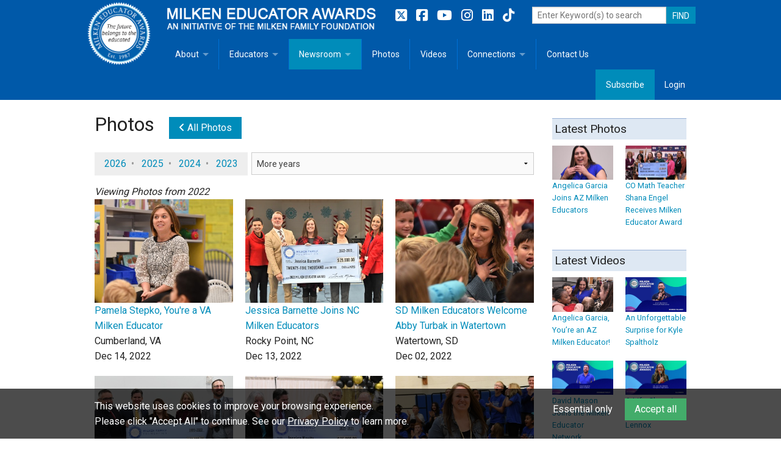

--- FILE ---
content_type: text/html; charset=utf-8
request_url: https://www.milkeneducatorawards.org/newsroom/photos/archive/2022
body_size: 44337
content:
<!doctype html>
<html class="no-js" lang="en-US" dir="ltr">
<head>
	<base href="https://www.milkeneducatorawards.org/"><!--[if lte IE 6]></base><![endif]-->
	<meta charset="utf-8" />
	<meta name="viewport" content="width=device-width, initial-scale=1.0" />
	
	<title>Photos | Milken Educator Awards</title>
<meta name="title" content="Photos | Milken Educator Awards" />
<meta name="generator" content="Silverstripe CMS" />
<meta http-equiv="Content-Type" content="text/html; charset=utf-8" />
<link rel="canonical" href="https://www.milkeneducatorawards.org/newsroom/photos/" />
<meta property="og:locale" content="en_US" />
<meta property="og:type" content="article" />
<meta property="og:title" content="Photos | Milken Educator Awards" />
<meta property="og:url" content="https://www.milkeneducatorawards.org/newsroom/photos/" />
<meta property="og:site_name" content="Milken Educator Awards" />
<meta name="twitter:card" content="summary_large_image" />
<meta name="twitter:title" content="Photos | Milken Educator Awards" />

<meta name="twitter:site" content="@Milken" />
<meta name="keywords" content="Milken Educator Awards" />
<script type="application/ld+json">{"@context":"https:\/\/schema.org","@type":"Article","name":"Photos","url":"https:\/\/www.milkeneducatorawards.org\/newsroom\/photos\/"}</script>

	
	<link rel="icon" type="image/png" href="favicon.ico" />

	<link href='https://fonts.googleapis.com/css?family=Roboto:400,500,700' rel='stylesheet' type='text/css'>

	<link rel="stylesheet" href="https://cdnjs.cloudflare.com/ajax/libs/font-awesome/6.5.2/css/all.min.css" integrity="sha512-SnH5WK+bZxgPHs44uWIX+LLJAJ9/2PkPKZ5QiAj6Ta86w+fsb2TkcmfRyVX3pBnMFcV7oQPJkl9QevSCWr3W6A==" crossorigin="anonymous" referrerpolicy="no-referrer" />

	<script type='text/javascript' src='https://platform-api.sharethis.com/js/sharethis.js#property=64959eb46fc24400124f2ba7&product=sop' async='async' type="text/plain" data-cookie-category="analytics"></script>

	

	
		<!-- Facebook Pixel Code -->
		<script type="text/plain" data-cookie-category="analytics">
			!function(f,b,e,v,n,t,s)
			{if(f.fbq)return;n=f.fbq=function(){n.callMethod?n.callMethod.apply(n,arguments):n.queue.push(arguments)};
			if(!f._fbq)f._fbq=n;n.push=n;n.loaded=!0;n.version='2.0';
			n.queue=[];t=b.createElement(e);t.async=!0;
			t.src=v;s=b.getElementsByTagName(e)[0];
			s.parentNode.insertBefore(t,s)}(window,document,'script',
			'https://connect.facebook.net/en_US/fbevents.js');
			fbq('init', '1035091929867967');
			fbq('track', 'PageView');
		</script>
		<noscript><img height="1" width="1" src="https://www.facebook.com/tr?id=1035091929867967&ev=PageView&noscript=1"/></noscript>
		<!-- End Facebook Pixel Code -->
	

	

<link rel="stylesheet" type="text/css" href="/resources/themes/foundation/css/app.css?m=1758230738" />
<link rel="stylesheet" type="text/css" href="/resources/themes/foundation/slick/slick.css?m=1758230738" />
<link rel="stylesheet" type="text/css" href="/resources/themes/foundation/slick/slick-theme.css?m=1758230738" />
<link rel="stylesheet" type="text/css" href="/resources/themes/foundation/css/MEA.css?m=1758230738" />
<link rel="stylesheet" type="text/css" href="/resources/themes/foundation/css/form.css?m=1758230738" />
</head>


	<!-- Google tag (gtag.js) --> 
	<script async src="https://www.googletagmanager.com/gtag/js?id=G-EYV552H2WG" type="text/plain" data-cookie-category="analytics"></script> <script> window.dataLayer = window.dataLayer || []; function gtag(){dataLayer.push(arguments);} gtag('js', new Date()); gtag('config', 'G-EYV552H2WG'); </script>



<body class="EIS\MEA\Page\PhotoSeriesPage">
<style>
footer { border-top: 5px solid #ccc; }
.stateInitiatives h5 a { white-space: nowrap; }
</style>


	<style>
footer { border-top: 5px solid #ccc; }
.stateInitiatives h5 a { white-space: nowrap; }
</style>

	<header class="header" role="banner">
		<div class="contain-to-grid">
			<div class="row collapse">

	<div class="hide-for-small hide-for-medium large-2 columns headerLogo">
		<a href="">
			<img class="brand" src="/resources/themes/foundation/images/mea-logo.png?m=1758230738" />
		</a>
	</div>

	<div class="small-12 large-10 columns headerTitle">

		<nav class="top-bar" role="navigation" data-topbar>
			<ul class="title-area">
				<li class="name">
					<a href=""><img src="/resources/themes/foundation/images/mea.png?m=1758230738" alt="Milken Educator Awards: an initiative of the Milken Family Foundation" title="Milken Educator Awards: an initiative of the Milken Family Foundation"></a>
				</li>
				<!-- Remove the class "menu-icon" to get rid of menu icon. Take out "Menu" to just have icon alone -->
				<li class="toggle-topbar menu-icon"><a href="/newsroom/photos/archive/2022#"><span>Menu</span></a></li>
			</ul>

			<section class="top-bar-section" style="clear:both;">
				
				<ul class="left">
					
						<li class=" has-dropdown">
							<a href="/about/home/" title="Go to the About">About</a>
							
								<ul class="dropdown">
									
										<li class="">
											<a href="/about/home/" title="Go to the About the Milken Educator Awards">Overview</a>
											
										</li>
									
										<li class="">
											<a href="/about/goals/" title="Go to the Goals">Goals</a>
											
										</li>
									
										<li class="">
											<a href="/about/criteria-for-selection/" title="Go to the Criteria for Selection">Criteria for Selection</a>
											
										</li>
									
										<li class="">
											<a href="/about/fact-sheet/" title="Go to the Fact Sheet">Fact Sheet</a>
											
										</li>
									
										<li class="">
											<a href="https://www.milkeneducatorawards.org/assets/MEA_2025_General-Brochure.pdf" title="Go to the MEA Brochure">MEA Brochure</a>
											
										</li>
									
										<li class="">
											<a href="/about/lowell-milken/" title="Go to the Lowell Milken, Founder, Milken Educator Awards">Lowell Milken</a>
											
										</li>
									
										<li class="">
											<a href="/about/mike-milken/" title="Go to the Mike Milken">Mike Milken</a>
											
										</li>
									
										<li class="">
											<a href="/about/staff/" title="Go to the Staff">Staff</a>
											
										</li>
									
										<li class="">
											<a href="/about/state-partners/" title="Go to the State Partners">State Partners</a>
											
										</li>
									
								</ul>
							
						</li>
						<li class="divider"></li>
					
						<li class=" has-dropdown">
							<a href="/educators/" title="Go to the Educators">Educators</a>
							
								<ul class="dropdown">
									
										<li class="">
											<a href="/educators/" title="Go to the Milken Educator Profiles">Milken Educator Profiles</a>
											
										</li>
									
										<li class=" has-dropdown">
											<a href="/educators/resources/" title="Go to the Milken Educator Resources for Teaching, Learning, Leadership">Milken Educator Resources for Teaching, Learning, Leadership</a>
											
												<ul class="dropdown">
													
														<li class=""><a href="/educators/resources/recommended-books/" title="Go to the Recommended Social Justice Books for Teaching, Learning, Leadership">Recommended Social Justice Books for Teaching, Learning, Leadership</a></li>
													
														<li class=""><a href="/educators/resources/books-by-milken-educators/" title="Go to the Books by Milken Educators">Books by Milken Educators</a></li>
													
												</ul>
											
										</li>
									
										<li class="">
											<a href="/educators/state-initiatives/" title="Go to the State Initiatives">State Initiatives</a>
											
										</li>
									
										<li class="">
											<a href="https://milkeneducatorawards.org/newsroom/photos/view/milken-meetup" title="Go to the Milken MeetUp">Milken MeetUp</a>
											
										</li>
									
								</ul>
							
						</li>
						<li class="divider"></li>
					
						<li class="active has-dropdown">
							<a href="/newsroom/" title="Go to the Newsroom">Newsroom</a>
							
								<ul class="dropdown">
									
										<li class="">
											<a href="/newsroom/in-the-news/" title="Go to the In The News">In The News</a>
											
										</li>
									
										<li class="active">
											<a href="/newsroom/photos/" title="Go to the Photos">Photos</a>
											
										</li>
									
										<li class="">
											<a href="/newsroom/videos/" title="Go to the Videos">Videos</a>
											
										</li>
									
										<li class="">
											<a href="/newsroom/press-releases/" title="Go to the Press Releases">Press Releases</a>
											
										</li>
									
										<li class="">
											<a href="/newsroom/media-kit/" title="Go to the Media Kit">Media Kit</a>
											
										</li>
									
										<li class="">
											<a href="/newsroom/subscribe-2/" title="Go to the Get the latest news from the Milken Educator Awards">Subscribe</a>
											
										</li>
									
								</ul>
							
						</li>
						<li class="divider"></li>
					
						<li class="">
							<a href="/newsroom/photos/" title="Go to the Photos">Photos</a>
							
						</li>
						<li class="divider"></li>
					
						<li class="">
							<a href="/newsroom/videos/" title="Go to the Videos">Videos</a>
							
						</li>
						<li class="divider"></li>
					
						<li class=" has-dropdown">
							<a href="/connections/" title="Go to the Connections">Connections</a>
							
								<ul class="dropdown">
									
										<li class="">
											<a href="/connections/articles/" title="Go to the Articles">Articles</a>
											
										</li>
									
										<li class="">
											<a href="/connections/milestones/" title="Go to the Milestones">Milestones</a>
											
										</li>
									
										<li class="">
											<a href="/connections/memoriam/" title="Go to the Memoriam">Memoriam</a>
											
										</li>
									
										<li class="">
											<a href="/connections/quotes/" title="Go to the Quotes">Quotes</a>
											
										</li>
									
								</ul>
							
						</li>
						<li class="divider"></li>
					
						<li class="">
							<a href="/contact-us/" title="Go to the Contact Us">Contact Us</a>
							
						</li>
						
					
				</ul>

				

				<ul class="right">
					
						<li class="active"><a href="subscribe">Subscribe</a></li>
						<li><a href="Security/login?BackURL=%2F/admin" data-reveal-id="login-form-modal">Login</a></li>
					
				</ul>
			</section>

			<ul class="hide-for-small">
				<li>
					<div class="nav-social hide-for-medium left">
						<a href="https://twitter.com/milken" target="_blank" title="Folllow us on Twitter">
    <i class="fab fa-brands fa-square-x-twitter"></i>
</a>
<a href="https://www.facebook.com/MilkenEducatorAwards/" target="_blank" title="Folllow us on Facebook">
    <i class="fab fa-brands fa-facebook-square"></i>
</a>
<a href="https://www.youtube.com/milkenaward" target="_blank" title="Subscribe to our YouTube channel">
    <i class="fab fa-brands fa-youtube"></i>
</a>
<a href="http://www.instagram.com/milkenfamilyfdn" target="_blank" title="Folllow us on Instagram">
    <i class="fab fa-brands fa-instagram"></i>
</a>
<a href="https://www.linkedin.com/company/milkenfamilyfdn/" target="_blank" title="Connect with us on LinkedIn">
    <i class="fab fa-brands fa-linkedin"></i>
</a>
<a href="https://www.tiktok.com/@milkenaward" target="_blank" title="Folllow us on TikTok">
    <i class="fab fa-brands fa-tiktok"></i>
</a>
					</div>

					<div style="display:block; float:right;">
						<form id="SearchForm_SearchForm" action="search-results" method="get" enctype="application/x-www-form-urlencoded">
							<div style="display:block; float:left;">
									<input type="text" name="q" id="SearchForm_SearchForm_action_results" placeholder="Enter Keyword(s) to search" style="width:220px;">
							</div>
							<div style="display:block; float:left; max-width:80px;">
									<input class="button postfix" type="submit" value="FIND" id="SearchForm_SearchForm">
							</div>
						</form>
					</div>
				</li>
			</ul>
		</nav>
	</div>
</div>

		</div>
	</header>

	<div class="row desktop">

		

		
		

		<div class="small-12 medium-9 columns">
    <article>
        <h1>Photos&nbsp;&nbsp;
            
                <a class="button" href="/newsroom/photos/"><i class="fa fa-angle-left"></i> All Photos</a>
              
        </h1>
        <div id="ArchiveYears" class="photoSeries">
            <div id="YearLinks">
                
                    <h6><a href="/newsroom/photos/archive/2026">2026</a>&bull;</h6>
                
                    <h6><a href="/newsroom/photos/archive/2025">2025</a>&bull;</h6>
                
                    <h6><a href="/newsroom/photos/archive/2024">2024</a>&bull;</h6>
                
                    <h6><a href="/newsroom/photos/archive/2023">2023</a></h6>
                
            </div>
            
<form id="Form_PhotoSeriesYearsForm" action="/newsroom/photos/PhotoSeriesYearsForm/" method="POST" enctype="application/x-www-form-urlencoded" class="autoDropdown">

	
	<p id="Form_PhotoSeriesYearsForm_error" class="message " style="display: none"></p>
	

	<fieldset>
		
		
			<div id="Form_PhotoSeriesYearsForm_Year_Holder" class="field dropdown form-group--no-label">
	
	<div class="middleColumn">
		<select name="Year" class="dropdown form-group--no-label" id="Form_PhotoSeriesYearsForm_Year">

	<option value=""
		 selected="selected"
		
		>More years
	</option>

	<option value="/newsroom/photos/archive/2026"
		
		
		>2026
	</option>

	<option value="/newsroom/photos/archive/2025"
		
		
		>2025
	</option>

	<option value="/newsroom/photos/archive/2024"
		
		
		>2024
	</option>

	<option value="/newsroom/photos/archive/2023"
		
		
		>2023
	</option>

	<option value="/newsroom/photos/archive/2022"
		
		
		>2022
	</option>

	<option value="/newsroom/photos/archive/2020"
		
		
		>2020
	</option>

	<option value="/newsroom/photos/archive/2019"
		
		
		>2019
	</option>

	<option value="/newsroom/photos/archive/2018"
		
		
		>2018
	</option>

	<option value="/newsroom/photos/archive/2017"
		
		
		>2017
	</option>

	<option value="/newsroom/photos/archive/2016"
		
		
		>2016
	</option>

	<option value="/newsroom/photos/archive/2015"
		
		
		>2015
	</option>

	<option value="/newsroom/photos/archive/2014"
		
		
		>2014
	</option>

	<option value="/newsroom/photos/archive/2013"
		
		
		>2013
	</option>

	<option value="/newsroom/photos/archive/2012"
		
		
		>2012
	</option>

	<option value="/newsroom/photos/archive/2011"
		
		
		>2011
	</option>

	<option value="/newsroom/photos/archive/2010"
		
		
		>2010
	</option>

	<option value="/newsroom/photos/archive/2009"
		
		
		>2009
	</option>

	<option value="/newsroom/photos/archive/2008"
		
		
		>2008
	</option>

	<option value="/newsroom/photos/archive/2007"
		
		
		>2007
	</option>

</select>
	</div>
	
	
	
</div>

		
			<input type="hidden" name="SecurityID" value="f618359e36df1a0fcfa6212bc79efc93c1b76516" class="hidden" id="Form_PhotoSeriesYearsForm_SecurityID" />
		
		<div class="clear"><!-- --></div>
	</fieldset>

	
	<div class="btn-toolbar">
		
			<input type="submit" name="action_doSelectPhotoSeriesYear" value="Go" class="action" id="Form_PhotoSeriesYearsForm_action_doSelectPhotoSeriesYear" />
		
	</div>
	

</form>


            
                <em>Viewing Photos from 2022</em>
            
            
            <ul class="small-block-grid-2 medium-block-grid-3">
                
                    <li>
                        
                            <a href="/newsroom/photos/view/pamela-stepko-cumberland-va"><img width="400" height="300" alt="CCES Pamela Stepko reaction" src="/assets/InternalImage/CCES-Pamela-Stepko-reaction__FocusFillWyIwLjAwIiwiMC4wMCIsNDAwLDMwMF0.jpg" loading="lazy" />
</a><br/>
                        
                        <a href="/newsroom/photos/view/pamela-stepko-cumberland-va">Pamela Stepko, You&#039;re a VA Milken Educator</a>
                        <br/>Cumberland, VA
                        <br/>Dec 14, 2022
                    </li>
                
                    <li>
                        
                            <a href="/newsroom/photos/view/jessica-barnette-rocky-point-nc"><img width="400" height="300" alt="RPES Jessica Barnette check" src="/assets/InternalImage/RPES-Jessica-Barnette-check__FocusFillWyIwLjAwIiwiMC4wMCIsNDAwLDMwMF0.jpg" loading="lazy" />
</a><br/>
                        
                        <a href="/newsroom/photos/view/jessica-barnette-rocky-point-nc">Jessica Barnette Joins NC Milken Educators</a>
                        <br/>Rocky Point, NC
                        <br/>Dec 13, 2022
                    </li>
                
                    <li>
                        
                            <a href="/newsroom/photos/view/abby-turbak-watertown-sd"><img width="400" height="300" alt="McKinley Abby Turbak reaction" src="/assets/InternalImage/McKinley-Abby-Turbak-reaction__FocusFillWyIwLjAwIiwiMC4wMCIsNDAwLDMwMF0.jpg" loading="lazy" />
</a><br/>
                        
                        <a href="/newsroom/photos/view/abby-turbak-watertown-sd">SD Milken Educators Welcome Abby Turbak in Watertown</a>
                        <br/>Watertown, SD
                        <br/>Dec 02, 2022
                    </li>
                
                    <li>
                        
                            <a href="/newsroom/photos/view/anna-attebury-ammon-idaho"><img width="400" height="300" alt="WPES Anna Attebury check" src="/assets/InternalImage/WPES-Anna-Attebury-check__FocusFillWyIwLjAwIiwiMC4wMCIsNDAwLDMwMF0.jpg" loading="lazy" />
</a><br/>
                        
                        <a href="/newsroom/photos/view/anna-attebury-ammon-idaho">Anna Attebury, You&#039;re ID&#039;s Milken Educator</a>
                        <br/>Ammon, ID
                        <br/>Nov 30, 2022
                    </li>
                
                    <li>
                        
                            <a href="/newsroom/photos/view/jessica-kavitz-buffalo-wy"><img width="400" height="300" alt="Meadowlark Jessica Kavitz check" src="/assets/InternalImage/Meadowlark-Jessica-Kavitz-check__FocusFillWyIwLjAwIiwiMC4wMCIsNDAwLDMwMF0.jpg" loading="lazy" />
</a><br/>
                        
                        <a href="/newsroom/photos/view/jessica-kavitz-buffalo-wy">Kindergarten Teacher Jessica Kavitz Wins WY Award</a>
                        <br/>Buffalo, WY
                        <br/>Nov 29, 2022
                    </li>
                
                    <li>
                        
                            <a href="/newsroom/photos/view/angela-fowler-greenwood-in"><img width="400" height="300" alt="GCES Angela Fowler reaction 2" src="/assets/InternalImage/GCES-Angela-Fowler-reaction-2__FocusFillWyIwLjAwIiwiMC4wMCIsNDAwLDMwMF0.jpg" loading="lazy" />
</a><br/>
                        
                        <a href="/newsroom/photos/view/angela-fowler-greenwood-in">IN Milken Educators Welcome Math Teacher Angela Fowler</a>
                        <br/>Greenwood, IN
                        <br/>Nov 22, 2022
                    </li>
                
                    <li>
                        
                            <a href="/newsroom/photos/view/alexa-guynes-germantown-tn"><img width="400" height="300" alt="Dogwood Alexa Guynes reaction 1" src="/assets/InternalImage/Dogwood-Alexa-Guynes-reaction-1__FocusFillWyIwLjAwIiwiMC4wMCIsNDAwLDMwMF0.jpg" loading="lazy" />
</a><br/>
                        
                        <a href="/newsroom/photos/view/alexa-guynes-germantown-tn">Alexa Guynes, You&#039;re a TN Milken Educator</a>
                        <br/>Germantown, TN
                        <br/>Nov 17, 2022
                    </li>
                
                    <li>
                        
                            <a href="/newsroom/photos/view/charlotte-buskill-owensboro-ky"><img width="400" height="300" alt="NPE Charlotte Buskill Jane Foley hug" src="/assets/InternalImage/NPE-Charlotte-Buskill-Jane-Foley-hug__FocusFillWyIwLjAwIiwiMC4wMCIsNDAwLDMwMF0.jpg" loading="lazy" />
</a><br/>
                        
                        <a href="/newsroom/photos/view/charlotte-buskill-owensboro-ky">Third Grade Teacher Charlotte Buskill Joins KY Milken Educators</a>
                        <br/>Owensboro, KY
                        <br/>Nov 10, 2022
                    </li>
                
                    <li>
                        
                            <a href="/newsroom/photos/view/caitlin-garvey-clyde-ny"><img width="400" height="300" alt="CS Caitlin Garvey reaction 2" src="/assets/InternalImage/CS-Caitlin-Garvey-reaction-2__FocusFillWyIwLjAwIiwiMC4wMCIsNDAwLDMwMF0.jpg" loading="lazy" />
</a><br/>
                        
                        <a href="/newsroom/photos/view/caitlin-garvey-clyde-ny">NY Milken Educators Welcome Caitlin Garvey</a>
                        <br/>Clyde, NY
                        <br/>Nov 04, 2022
                    </li>
                
                    <li>
                        
                            <a href="/newsroom/photos/view/andrea-trio-wheeling-wv"><img width="400" height="300" alt="Madison Andrea Trio reaction" src="/assets/InternalImage/Madison-Andrea-Trio-reaction__FocusFillWyIwLjAwIiwiMC4wMCIsNDAwLDMwMF0.jpg" loading="lazy" />
</a><br/>
                        
                        <a href="/newsroom/photos/view/andrea-trio-wheeling-wv">Wheeling Principal Andrea Trio Wins WV Award</a>
                        <br/>Wheeling, WV
                        <br/>Nov 03, 2022
                    </li>
                
                    <li>
                        
                            <a href="/newsroom/photos/view/sarah-collins-hermon-maine"><img width="400" height="300" alt="Duran Sarah Collins reaction" src="/assets/InternalImage/Duran-Sarah-Collins-reaction__FocusFillWyIwLjAwIiwiMC4wMCIsNDAwLDMwMF0.jpg" loading="lazy" />
</a><br/>
                        
                        <a href="/newsroom/photos/view/sarah-collins-hermon-maine">STEM Teacher Sarah Collins Wins Maine Milken Award</a>
                        <br/>Hermon, ME
                        <br/>Nov 01, 2022
                    </li>
                
                    <li>
                        
                            <a href="/newsroom/photos/view/christopher-nunez-las-cruces-nm"><img width="400" height="300" alt="Sonoma Christopher Nunez check 2" src="/assets/InternalImage/Sonoma-Christopher-Nunez-check-2__FocusFillWyIwLjAwIiwiMC4wMCIsNDAwLDMwMF0.jpg" loading="lazy" />
</a><br/>
                        
                        <a href="/newsroom/photos/view/christopher-nunez-las-cruces-nm">Christopher Nunez Joins NM Milken Educators in Las Cruces</a>
                        <br/>Las Cruces, NM
                        <br/>Oct 21, 2022
                    </li>
                
            </ul>
            
                <em>Viewing Photos from 2022</em>
            	
            
            <div id="paginator">
    
        Page:&nbsp;&nbsp;
        
        
            
                <span class="pageNum">1</span>
            
        
            
                
                    <a class="button" href="/newsroom/photos/archive/2022?start=12">2</a>
                
            
        
            
                
                    <a class="button" href="/newsroom/photos/archive/2022?start=24">3</a>
                
            
        
            
                
                    <a class="button" href="/newsroom/photos/archive/2022?start=36">4</a>
                
            
        
            
                
                    <a class="button" href="/newsroom/photos/archive/2022?start=48">5</a>
                
            
        
            
                
                    <a class="button" href="/newsroom/photos/archive/2022?start=60">6</a>
                
            
        
            
                
                    <a class="button" href="/newsroom/photos/archive/2022?start=72">7</a>
                
            
        
        
            <a class="button" href="/newsroom/photos/archive/2022?start=12">Next <i class="fa fa-angle-right"></i></a>
        
    
</div>
            
        </div>
    </article>
    
</div>

<div class="small-12 medium-3 columns">
    <aside id="RightSidebar">
        
            <div class="sidebarText">
	
</div>


	<h3 class="sidebarTitle">Latest Photos</h3>
	<ul class="small-block-grid-2 sidebarText">
		
			<li>
				<a href="/newsroom/photos/view/angelica-garcia-phoenix-az"><img width="400" height="225" alt="wes angelica garcia reaction v2" src="/assets/InternalImage/wes_angelica_garcia_reaction-v2__FocusFillWyIwLjAwIiwiMC4wMCIsNDAwLDIyNV0.jpg" loading="lazy" />
<br/>
				Angelica Garcia Joins AZ Milken Educators</a>
			</li>
		
			<li>
				<a href="/newsroom/photos/view/shana-engel-colorado-springs-co"><img width="400" height="225" alt="mvcs shana engel check" src="/assets/InternalImage/mvcs-shana-engel-check__FocusFillWyIwLjAwIiwiMC4wMCIsNDAwLDIyNV0.jpg" loading="lazy" />
<br/>
				CO Math Teacher Shana Engel Receives Milken Educator Award</a>
			</li>
		
	</ul>



	<h3 class="sidebarTitle">Latest Videos</h3>
	<ul class="small-block-grid-2 sidebarText">
		
			<li>
				<a href="/newsroom/videos/view/angelica-garcia-phoenix-az"><img width="400" height="225" alt="wes angelica garcia students celebrate" src="/assets/Video/wes_angelica_garcia_students_celebrate__FocusFillWyIwLjAwIiwiMC4wMCIsNDAwLDIyNV0.jpg" loading="lazy" />
<br/>
				Angelica Garcia, You’re an AZ Milken Educator!</a>
			</li>
		
			<li>
				<a href="/newsroom/videos/view/kyle-spaltholz-ri-extended"><img width="400" height="225" alt="MEA 2025 RI 16x9" src="/assets/Video/MEA_2025_RI_16x9__FocusFillWyIwLjAwIiwiMC4wMCIsNDAwLDIyNV0.jpg" loading="lazy" />
<br/>
				An Unforgettable Surprise for Kyle Spaltholz</a>
			</li>
		
			<li>
				<a href="/newsroom/videos/view/david-mason-ct-extended"><img width="400" height="225" alt="MEA 2025 CT 16x9" src="/assets/Video/MEA_2025_CT_16x9__FocusFillWyIwLjAwIiwiMC4wMCIsNDAwLDIyNV0.jpg" loading="lazy" />
<br/>
				David Mason Joins the Milken Educator Network</a>
			</li>
		
			<li>
				<a href="/newsroom/videos/view/jaclyn-lennox-il-extended"><img width="400" height="225" alt="MEA 2025 IL 16x9" src="/assets/Video/MEA_2025_IL_16x9__FocusFillWyIwLjAwIiwiMC4wMCIsNDAwLDIyNV0.jpg" loading="lazy" />
<br/>
				A Life-Changing Day for Dr. Jaclyn Lennox</a>
			</li>
		
	</ul>


<div class="sidebarText">
	
    <h3 class="sidebarTitle">Press Contacts</h3>
    
        <strong>Jana Rausch</strong><br/>
        Vice President, Communications<br/>
        310-570-4774 Office<br/>
        310-435-9259 Cell<br/>
        <a href="mailto:jrausch@mff.org">jrausch@mff.org</a><br/>
        
        <hr/>
    
        <strong>Sydnee Flotron</strong><br/>
        Media Relations Coordinator<br/>
        310-570-4773 Office <br/>
        720-215-6522 Cell<br/>
        <a href="mailto:sflotron@mff.org">sflotron@mff.org</a><br/>
        
        <hr/>
    
        <strong>Andressa Rogers</strong><br/>
        Director, MFF Media Database<br/>
        310-570-4777 Office<br/>
        213-631-8615 Cell<br/>
        <a href="mailto:arogers@mff.org">arogers@mff.org</a><br/>
        
        <hr/>
    


	<div class="taggbox" style="width:100%; height:100%;" data-widget-id="143886" data-tags="false"  ></div>
<script type="application/javascript" src="/resources/themes/foundation/bower_components/modernizr/modernizr.js?m=1758230738"></script>
<script type="application/javascript" src="/resources/themes/foundation/bower_components/jquery/dist/jquery.min.js?m=1758230738"></script>
<script type="application/javascript" src="/resources/themes/foundation/bower_components/foundation/js/foundation.min.js?m=1758230738"></script>
<script type="application/javascript" src="/resources/themes/foundation/javascript/app.js?m=1758230738"></script>
<script type="application/javascript" src="/resources/themes/foundation/javascript/formClear.js?m=1758230738"></script>
<script type="application/javascript" src="/resources/themes/foundation/javascript/googleSiteSearch.js?m=1758230738"></script>
<script type="application/javascript" src="/resources/themes/foundation/javascript/analytics.js?m=1758230738"></script>
<script type="application/javascript" src="/resources/themes/foundation/javascript/MEA.js?m=1758230738"></script>
<script type="application/javascript" src="/resources/themes/foundation/javascript/photoNav.js?m=1758230738"></script>
<script type="application/javascript" src="/resources/themes/foundation/javascript/dropdown.js?m=1758230738"></script>
<script src="https://widget.taggbox.com/embed-lite.min.js" type="text/javascript"></script>
</div>

        
    </aside>
</div>


	</div>

	<footer class="footer" role="contentinfo">
		<div class="row">
			<div class="large-12 columns">
				<div class="row footer">
    <div class="small-12 columns search-bar mobile">
        <form id="SearchForm_SearchForm" action="search-results" method="get" enctype="application/x-www-form-urlencoded">
            <div style="display:block; float:left;">
              <input type="text" name="q" id="SearchForm_SearchForm_action_results" placeholder="Enter Keyword(s) to search" style="width:220px;">
            </div>
            <div style="display:block; float:left; max-width:80px;">
              <input class="button postfix" type="submit" value="FIND" id="SearchForm_SearchForm">
            </div>
        </form>
    </div>

    <div class="small-6 medium-2 columns">
        
            
                <a href="/about/home/">About</a><br/>
            
                <a href="/educators/">Educators</a><br/>
            
                <a href="/newsroom/">Newsroom</a><br/>
            
                <a href="/newsroom/photos/">Photos</a><br/>
            
                <a href="/newsroom/videos/">Videos</a><br/>
            
                <a href="/connections/">Connections</a><br/>
            
                <a href="/contact-us/">Contact Us</a><br/>
            
        
    </div>

    <div class="small-6 medium-3 columns">
        <h4>QUICK LINKS</h4>
        
            <a href="/about/home/">About the Milken Educator Awards</A><br class="footerBR">
        
            <a href="/about/goals/">Goals</A><br class="footerBR">
        
            <a href="/about/criteria-for-selection/">Criteria for Selection</A><br class="footerBR">
        
            <a href="/about/fact-sheet/">Fact Sheet</A><br class="footerBR">
        
            <a href="https://www.milkeneducatorawards.org/assets/MEA_2025_General-Brochure.pdf">MEA Brochure</A><br class="footerBR">
        
            <a href="/about/lowell-milken/">Lowell Milken, Founder, Milken Educator Awards</A><br class="footerBR">
        
            <a href="/about/mike-milken/">Mike Milken</A><br class="footerBR">
        
            <a href="/about/staff/">Staff</A><br class="footerBR">
        
            <a href="/about/state-partners/">State Partners</A><br class="footerBR">
        
    </div>

    <div class="small-6 medium-3 columns">
        <div class="small-12 columns" style="margin:0; padding:0;"><span style="color:#fff; margin:0; padding:0;">KEEP UP WITH US:</span></div>
        
        <div style="width: 144px; position: relative;" class="nav-social footer">
          <a href="https://twitter.com/milken" target="_blank" title="Folllow us on Twitter">
    <i class="fab fa-brands fa-square-x-twitter"></i>
</a>
<a href="https://www.facebook.com/MilkenEducatorAwards/" target="_blank" title="Folllow us on Facebook">
    <i class="fab fa-brands fa-facebook-square"></i>
</a>
<a href="https://www.youtube.com/milkenaward" target="_blank" title="Subscribe to our YouTube channel">
    <i class="fab fa-brands fa-youtube"></i>
</a>
<a href="http://www.instagram.com/milkenfamilyfdn" target="_blank" title="Folllow us on Instagram">
    <i class="fab fa-brands fa-instagram"></i>
</a>
<a href="https://www.linkedin.com/company/milkenfamilyfdn/" target="_blank" title="Connect with us on LinkedIn">
    <i class="fab fa-brands fa-linkedin"></i>
</a>
<a href="https://www.tiktok.com/@milkenaward" target="_blank" title="Folllow us on TikTok">
    <i class="fab fa-brands fa-tiktok"></i>
</a>
        </div>
        <div class="small-12 columns" style="margin:0; padding:0;"><br><a class="button" href="subscribe">Subscribe</a></div>
        <div class="small-12 columns" style="margin:0; padding:0;"><A HREF="contact-us"><H5>CONTACT US</h5></A></div>
    </div>


    <div class="small-6 medium-2 columns smallText">
        <a target="_blank" href="http://www.mff.org/"><img src="/resources/themes/foundation/images/footer-foundation-logo.png?m=1758230738" border="0" alt="Milken Family Foundation" title="Milken Family Foundation"></a><br><br>
        External sites not endorsed by the Milken Family Foundation
    </div>


    <div class="small-6 medium-2 columns smallText">
        &copy; 2026. All rights reserved. Milken Family Foundation<br><br>
        <a href="about/lowell-milken">Lowell Milken, Chairman and Co-Founder</a><br><br>
        <a href="mailto:webmaster@mff.org">Email the Webmaster</a><br><br>
        <a href="privacy-policy">Privacy Policy</a><br>
    </div>
</div>

			</div>
		</div>
	</footer>

	
	<div id="login-form-modal" class="reveal-modal medium" data-reveal>
		<h2>Login</h2>
		
<form id="MemberLoginForm_LoginForm" action="/newsroom/photos/LoginForm/" method="POST" enctype="application/x-www-form-urlencoded">

	
	<p id="MemberLoginForm_LoginForm_error" class="message " style="display: none"></p>
	

	<fieldset>
		
		
			<input type="hidden" name="AuthenticationMethod" value="SilverStripe\Security\MemberAuthenticator\MemberAuthenticator" class="hidden" id="MemberLoginForm_LoginForm_AuthenticationMethod" />
		
			<div id="MemberLoginForm_LoginForm_Email_Holder" class="field text">
	<label class="left" for="MemberLoginForm_LoginForm_Email">Email</label>
	<div class="middleColumn">
		<input type="text" name="Email" class="text" id="MemberLoginForm_LoginForm_Email" autofocus="true" required="required" aria-required="true" />
	</div>
	
	
	
</div>

		
			<div id="MemberLoginForm_LoginForm_Password_Holder" class="field text password">
	<label class="left" for="MemberLoginForm_LoginForm_Password">Password</label>
	<div class="middleColumn">
		<input type="password" name="Password" class="text password" id="MemberLoginForm_LoginForm_Password" required="required" aria-required="true" autocomplete="off" />
	</div>
	
	
	
</div>

		
			<div id="MemberLoginForm_LoginForm_Remember_Holder" class="field checkbox">
	<input type="checkbox" name="Remember" value="1" class="checkbox" id="MemberLoginForm_LoginForm_Remember" title="You will remain authenticated on this device for 30 days. Only use this feature if you trust the device you are using." />
    <label class="right" for="MemberLoginForm_LoginForm_Remember">Remember me next time?</label>
	
	
</div>

		
			<input type="hidden" name="SecurityID" value="f618359e36df1a0fcfa6212bc79efc93c1b76516" class="hidden" id="MemberLoginForm_LoginForm_SecurityID" />
		
		<div class="clear"><!-- --></div>
	</fieldset>

	
	<div class="btn-toolbar">
		
			<input type="submit" name="action_doLogin" value="Log in" class="action" id="MemberLoginForm_LoginForm_action_doLogin" />
		
			<p id="ForgotPassword"><a href="/Security/lostpassword">I've lost my password</a></p>
		
	</div>
	

</form>


		<a class="close-reveal-modal">&#215;</a>
	</div>

	<!-- Cookie Consent UI (Foundation) -->
<div id="ccm-banner" role="dialog" aria-live="polite" aria-label="Cookie consent" hidden>
    <div class="row">
      <div class="small-12 medium-8 columns">
        <p>
          This website uses cookies to improve your browsing experience.<br class="hide-for-small-only" />
          Please click "Accept All" to continue. See our <a href="/privacy-policy">Privacy Policy</a> to learn more.
        </p>
      </div>
      <div class="small-12 medium-4 columns text-right">
        <a href="/newsroom/photos/archive/2022#" class="button-text" data-ccm="reject">Essential only</a>
        <button class="button success" data-ccm="accept">Accept all</button>
      </div>
    </div>
  </div>
  
  <style>
    #ccm-banner { position: fixed; left: 0; right: 0; bottom: 0; z-index: 2147483647; padding: 1rem;
                   background: rgba(0,0,0,.7); color: #fff; margin: 0; }
    #ccm-banner[hidden] { display: none !important; }
    #ccm-banner a { color: #fff; text-decoration: underline; }
    #ccm-banner p { margin: 0; }
  
    /* Optional: simple look for iframe placeholders created by JS */
    .ccm-placeholder { display: grid; place-items: center; padding: 1rem;
                        border: 1px dashed #cbd5e1; border-radius: .5rem; background: #f3f4f6; color: #374151; }
    .ccm-placeholder button { margin-top: .5rem; }
    #ccm-banner .button-text { color: #fff; text-decoration: none; }
    #ccm-banner .button { margin-bottom: 0; margin-left: 1em; }

  </style>

  <script>
  /*!
   * Cookie Consent Manager (CCM)
   * Categories: essential (always on), analytics, marketing, functional
   * Usage: mark non-essential scripts/iframes with data-cookie-category and type="text/plain"
   */
  (function () {
    const CCM_VERSION = '1.0.0';
    const STORAGE_KEY = 'ccm.preferences.v1';
    const DEFAULT_EXPIRY_DAYS = 180;
  
    /** Utilities **/
    const $ = (sel, ctx=document) => ctx.querySelector(sel);
    const $$ = (sel, ctx=document) => Array.from(ctx.querySelectorAll(sel));
    const on = (el, ev, fn) => el && el.addEventListener(ev, fn);
  
    function daysFromNow(d) {
      const t = new Date();
      t.setDate(t.getDate() + d);
      return t.toISOString();
    }
  
    function getPrefs() {
      try {
        const raw = localStorage.getItem(STORAGE_KEY);
        if (!raw) return null;
        const obj = JSON.parse(raw);
        if (obj.version !== CCM_VERSION) return null;
        if (obj.expires && new Date(obj.expires) < new Date()) return null;
        return obj;
      } catch { return null; }
    }
  
    function setPrefs(choices, source='ui') {
      const data = {
        version: CCM_VERSION,
        granted: { // ensure keys exist
          analytics: !!choices.analytics,
          marketing: !!choices.marketing,
          functional: !!choices.functional
        },
        updatedAt: new Date().toISOString(),
        expires: daysFromNow(DEFAULT_EXPIRY_DAYS),
        source
      };
      localStorage.setItem(STORAGE_KEY, JSON.stringify(data));
      // Fire an event apps can listen to
      document.dispatchEvent(new CustomEvent('ccm:change', { detail: data }));
      return data;
    }
  
    function hasConsent(category) {
      if (category === 'essential') return true;
      const p = getPrefs();
      return !!(p && p.granted && p.granted[category]);
    }
  
    /** Gate scripts & iframes until allowed **/
    function activateBlockedNode(node) {
      if (node.tagName === 'SCRIPT') {
        const s = document.createElement('script');
        // copy attributes except type/data-cookie-category/data-src
        for (const {name, value} of Array.from(node.attributes)) {
          if (name === 'type' || name === 'data-cookie-category' || name === 'data-src') continue;
          s.setAttribute(name, value);
        }
        const src = node.getAttribute('data-src') || node.getAttribute('src');
        if (src) s.src = src;
        else s.text = node.textContent;
        s.async = node.async;
        node.replaceWith(s);
      } else if (node.tagName === 'IFRAME') {
        const src = node.getAttribute('data-src') || node.getAttribute('src');
        if (src) node.setAttribute('src', src);
        node.removeAttribute('data-src');
        node.removeAttribute('data-cookie-category');
        // remove placeholder wrapper if present
        const wrap = node.closest('[data-ccm-wrap]');
        if (wrap) wrap.replaceWith(node);
      }
    }
  
    function blockNonEssential() {
      // Replace non-essential <script> with type="text/plain" (devs should mark these ahead of time)
      // Here we only (re)scan and activate if allowed
      const nodes = $$('[type="text/plain"][data-cookie-category], iframe[data-cookie-category]');
      for (const n of nodes) {
        const cat = n.getAttribute('data-cookie-category');
        if (hasConsent(cat)) activateBlockedNode(n);
      }
    }
  
    /** Optional: build placeholders for iframes if the author didn't add one **/
    function ensureIframePlaceholders() {
      $$('iframe[data-cookie-category]').forEach((iframe) => {
        if (iframe.closest('[data-ccm-wrap]')) return; // already wrapped
        const cat = iframe.getAttribute('data-cookie-category');
        const src = iframe.getAttribute('src');
        if (src) { iframe.setAttribute('data-src', src); iframe.removeAttribute('src'); }
  
        const wrap = document.createElement('div');
        wrap.setAttribute('data-ccm-wrap', '');
        const ph = document.createElement('div');
        ph.className = 'ccm-placeholder';
        ph.innerHTML = `
          This content is blocked because it requires <strong>${cat}</strong> cookies.
          <div><button class="ccm-btn" data-ccm="allow-one" data-cat="${cat}">Allow ${cat} & load</button></div>
        `;
        iframe.parentNode.insertBefore(wrap, iframe);
        wrap.appendChild(ph);
        wrap.appendChild(iframe);
      });
  
      // One-click allow for a single category (updates prefs)
      document.addEventListener('click', (e) => {
        const btn = e.target.closest('[data-ccm="allow-one"]');
        if (!btn) return;
        const cat = btn.getAttribute('data-cat');
        const p = getPrefs() || { granted: { analytics:false, marketing:false, functional:false } };
        p.granted[cat] = true;
        setPrefs(p.granted, 'inline-allow');
        blockNonEssential();
      });
    }
  
    /** UI wiring **/
    function openBanner() { $('#ccm-banner').hidden = false; }
    function closeBanner() { $('#ccm-banner').hidden = true; }
  
    function syncFormWithPrefs() {
      const p = getPrefs();
      const form = $('#ccm-form');
      if (!form) return;
      ['analytics','marketing','functional'].forEach(cat => {
        const el = form.elements[cat];
        if (el) el.checked = !!(p && p.granted && p.granted[cat]);
      });
    }
  
    function initUI() {
      const banner = $('#ccm-banner');
      if (!banner) return;
  
      on(document, 'click', (e) => {
        const a = e.target.closest('[data-ccm]');
        if (!a) return;
        const action = a.getAttribute('data-ccm');

        if (action === 'accept') {
          setPrefs({ analytics:true, marketing:true, functional:true }, 'accept-all');
          blockNonEssential(); closeBanner();
        }
        if (action === 'reject') {
          setPrefs({ analytics:false, marketing:false, functional:false }, 'reject-all');
          // No need to block again; nothing allowed. Just close UIs.
          closeBanner();
        }
      });
  
      on($('#ccm-form'), 'submit', (e) => {
        e.preventDefault();
        const f = e.target;
        setPrefs({
          analytics: f.analytics?.checked,
          marketing: f.marketing?.checked,
          functional: f.functional?.checked
        }, 'granular');
        blockNonEssential(); closeBanner();
      });
  
      // Show banner only if no valid prefs yet
      if (!getPrefs()) openBanner();
    }
  
    /** Public API for your app (optional) **/
    const API = {
      acceptAll: () => document.querySelector('[data-ccm="accept"]')?.click(),
      rejectAll: () => document.querySelector('[data-ccm="reject"]')?.click(),
      hasConsent,
      setPrefs, getPrefs,
      reapply: blockNonEssential
    };
    window.CookieConsent = API;
  
    // Boot
    ensureIframePlaceholders();
    initUI();
    blockNonEssential();
  })();
  </script>
  

	

</body>
</html>


--- FILE ---
content_type: text/css
request_url: https://www.milkeneducatorawards.org/resources/themes/foundation/css/MEA.css?m=1758230738
body_size: 3283
content:

.borderBox {
	-webkit-box-sizing: border-box;
  	-moz-box-sizing: border-box;
  	box-sizing: border-box;
}

/* HEADER */

.desktop {
	margin-top:15px;
}

.headerTitle {
	width:87%;
	margin:0;
	padding:0;
}

.headerLogo {
	width:13%;
	margin:0;
	padding:0;
	max-width:110px;
	height: auto;
	/* margin-right:15px; */
}

.top-bar .name {
	height:4rem;
}

ul.title-area {
	width:40%;
}

ul.title-area li.name {
	padding-top:10px;
}

.keepUp {
	display:block;
	float:left;
	margin-top:24px;
	font-size:.7rem;
	color:#fff;
	text-transform:uppercase;
	white-space:nowrap;
}

a.button.postfix,
input.button.postfix {
	line-height:inherit;
}

input.button.postfix {
	padding:4px 10px 6px 10px;
}

.headerMargin {
	margin-top:20px;
}

h3.mainLogo {
	text-transform:uppercase;
	margin-top:15px;
	padding-bottom:0;
	color:#fff;
	line-height:1rem;
}

span.mainTagline {
	font-size:.75rem;
	color:#fff;
	line-height:1rem;
}

/* HOMEPAGE CONTENT */

.mainSliderText {
	margin:0;
	padding:30px 60px 30px 30px;
}

.mainSliderText H2 {
	text-transform:uppercase;
}

.mainSlider img {
	width:100%;
	height:auto;
}

/* Feature Boxes */

.homeFeature {
	position:relative;
}

.homeFeature div.label {
	display:block;
	position:absolute;
	top:0;
	left:0;
	padding:6px;
	background:rgba(0,0,0,0.6);
	color:#fff;
	font-size:.8rem;
}

.homeFeature div.image {
	max-height:165px;
	overflow:hidden;
}

.homeFeature div.image img {
	width:100%;
	height:auto;
	border:0;
}

.homeFeature a,
.homeFeature a H5 {
	color:#0059a9;
	text-decoration:none;
}

.homeFeatureTitle {
	font-size:17px;
	line-height:20px;
	font-weight:700;
	text-transform:uppercase;
	padding:5px 10px 0 10px;
}

.homeFeatureSubtitle {
	font-size:14px;
	line-height:18px;
	font-weight:600;
	padding:0 10px 5px 10px;
}

.homeFeatureSubtitle p {
	margin:0;
}


/* Other Homepage elements */

.homeAboutMEA {
	background: #d8e0ee;
	padding:15px;
	margin-bottom:15px;
	border-radius:6px;
}


/* About State Partners */

div.statePartners {
    -webkit-column-count: 3; /* Chrome, Safari, Opera */
    -moz-column-count: 3; /* Firefox */
    column-count: 3;
	-webkit-column-span: all; /* Chrome, Safari, Opera */
    column-span: all;
	-webkit-column-gap: 20px; /* Chrome, Safari, Opera */
    -moz-column-gap: 20px; /* Firefox */
    column-gap: 20px;
}


/* Photos */

.pagerNextPrevious,
.photoNextPrevious {
    font-size:11px;
    line-height:14px;
    font-weight: bold;
    color:#999;
    text-transform:uppercase;
    text-wrap:none;
}

.photoNextPreviousOverlay {
	display:block;
	position:relative;
}

a.photoPreviousOverlay,
a.photoNextOverlay {
	display:block;
	width:50%;
	height:100%;
	position:absolute;
	font-size:60px;
	color:#fff;
	font-weight:bold;
	text-shadow: 1px 1px 1px #000;
	background:transparent url('../images/spacer_trans.gif') 0 0 repeat;
}

a.photoPreviousOverlay,
.photoPreviousArrow {
	left:0;
}

a.photoNextOverlay,
.photoNextArrow {
	right:0;
}

.photoPreviousArrow,
.photoNextArrow {
    display:none;
    position:absolute;
    top:50%;
    width:20px;
    height:40px;
}

.photoPreviousArrow {
    background-image:URL("../images/previousButtonOverlay.png");
}
.photoNextArrow {
    background-image:URL("../images/nextButtonOverlay.png");
}

div.photoPreviousArrow.hoverState {
    background-image:URL("../images/previousButtonOverlayHighlight.png");
    width:20px;
    height:40px;
}

div.photoNextArrow.hoverState {
    background-image:URL("../images/nextButtonOverlayHighlight.png");
    width:20px;
    height:40px;
}



/* Connections */

#connectionsHeader {
    display:block;
}

#connectionsMobileHeader {
    display:none;
}

.featuredStory {
	position:relative;
	padding:0;
	margin:0;
	overflow:hidden;
	max-height:400px;
}

.featuredStory a img {
	width:100%;
	min-width:100%;
	height:auto;
	padding:0;
	margin:0;
}

.featuredStoryTitle {
	position:absolute;
    left:0;
	bottom:0;
	padding:10px;
	background:rgba(0,0,0,0.6);
}

.featuredStoryTitle h1 {
    color: white;
    text-shadow:1px 1px 1px #000;
    text-decoration:none;
}

.featuredStoryTitle H3,
.connectionsOtherArticles H4 a {
    color:#fff;
    text-shadow:1px 1px 1px #000;
    text-decoration:none;
}

li.otherArticles {
	position:relative;
}

.connectionsOtherArticles {
	position:relative;
	max-height:190px;
	margin-left:12px;
	overflow:hidden;
}

.connectionsOtherArticles H4 {
	display:block;
	position:absolute;
	width:100%;
	bottom:0;
	left:0;
	margin:0;
	padding:10px;
	background:rgba(0,0,0,0.6);
}

.connectionsOtherArticles H3 a,
.connectionsOtherArticles H3 a:hover {
	color:#fff;
}

.connectionsOtherArticles img {
	width:100%;
	height:auto;
	max-height:
}

.connectionsSeparator {
  display: block;
  float: left;
  width: 100%;
  height: 4px;
  background: #000000;
  margin: 15px 0 15px 0;
  clear: both;
}


/* Sidebar */

.sidebarTitle {
	font-size:1.2rem;
	margin: 15px 0 10px 0;
  	padding: 4px 0 4px 4px;
  	background: #dee8f3;
  	border-top: 1px solid #99b1d7;
}

.sidebarText {
	font-size:.8rem;
}

.sidebarText img {
	width:100%;
	height:auto;
}

.asideConnections h4 a i {
	font-size: 1.2em;
	margin-top: 0.1em;
}

/* Pages with archives */

#ArchiveYears {
    margin-bottom:15px;
    padding:0;
}

#ArchiveYears h6,
#CategoryLinks h6 {
    display: inline;
    color:#999;
}

#ArchiveYears h6 a {
    margin: 0 8px 0 8px;
}

#ArchiveYears h6:first-child a {
    margin-left: 0px;
}

#ArchiveYears.video,
#ArchiveYears.photoSeries {
    height: 40px;
}

#ArchiveYears.video #YearLinks,
#ArchiveYears.photoSeries #YearLinks {
	width:auto;
	float:left;
	margin: 0 6px 0 0;
	padding: 7px 8px 7px 16px;
	background:#eee;
}

@media screen and (max-width: 460px) {
	#ArchiveYears #YearLinks {
		width: 100% !important;
		float: none !important;
	}
	#Form_PhotoSeriesYearsForm_Year_Holder,
	#Form_VideoYearsForm_Year_Holder {
		margin-top: 4px;
		max-width: 100%;
	}
	#ArchiveYears {
		height: auto !important;
	}
}


/* Pagination */

.currentPage,
.pageNum {
  padding-top: 0.5rem;
  padding-right: 1rem;
  padding-bottom: 0.5625rem;
  padding-left: 1rem;
}

a.meaButton,
a.allStaff,
a.allConnectionsArticles,
a.photoAllGalleries,
a.photoNextPrevious,
a.pagerNextPrevious,
a.pageNum,
a.pageNextPrev {
    display:inline;
    background: #2a5aaa;
    color:#fff;
    border: 1px solid #CCC;
    margin:0;
    padding: 6px;
    text-transform:uppercase;
    text-decoration:none;
    text-wrap:none;
}

a.photoAllGalleries {
    vertical-align:middle;
}

a.allStaff:hover,
a.photoAllGalleries:hover,
a.photoNextPrevious:hover,
a.pagerNextPrevious:hover,
a.pageNum:hover,
a.pageNextPrev:hover {
    color:#fff;
}

#paginator {
    display:block;
    float:left;
    width:100%;
    line-height:32px;
    padding-top:10px;
    padding-bottom:20px;
    clear:both;
}


/* Footer */

.footer {
	margin-top:20px;
	padding-top:20px;
	padding-bottom:20px;
	background:#0059a9;
}

.footer H4,
.footer H5,
.footer,
.footer a {
	color:#fff;
}

.smallText {
	font-size:.8rem;
	font-weight:normal;
}

.mobile {
	display:none;
}

/* Connections slideshow viewer */
div#mygalone {
    width:100%;
}
div#mygalone.stripViewer  {
    width:580px;
    height:400px;
}
div#mygalone img {
    width:580px;
    height:400px;
}

@media only screen and (max-width: 48rem) {

.desktop {
	margin-top:0;
}

ul.title-area {
	width:55%;
}

.headerTitle {
	width:100%;
	margin:inherit;
	padding:0 10px 0 10px;
}

.headerMargin {
	margin-top:10px;
}

.top-bar-section li:not(.has-form) a:not(.button) {
	margin-right:0;
	padding-left:.5rem;
	padding-right:1.2rem !important;
	background:#008CBA;
}

.top-bar-section .has-dropdown>a:after {
	margin-right:.25rem;
}

.mainSliderText {
	padding:20px;
}

.connectionsOtherArticles {
	margin:0;
	margin-top:12px;
	padding:0;
}

.milestones {
	margin-bottom:12px;
	padding-bottom:12px;
	border-bottom:1px solid #ccc;
}

}


@media only screen and (max-width: 40rem) {

ul.title-area {
	width:100%;
}

nav.top-bar {
	height:4rem;
}

ul.title-area li.name {
	width:65%;
}
}


@media only screen and (max-width: 30rem) {

ul.title-area li.name {
	width:70%;
}

nav.top-bar {
	height:3.125rem;
}


/* Connections */

#connectionsHeader {
    display:none;
}

.connectionsArticlesSubtitle {
	display:none;
}

#connectionsMobileHeader {
    display:block;
}

.connectionsOtherArticles H4 {
	padding-left:20px;
}

.connectionsOtherArticles,
li.otherArticles {
	padding:0;
}

.quotes {
	margin-bottom:12px;
	padding-bottom:12px;
	border-bottom:1px solid #ccc;
}

.mobile {
	display:block;
}
}

/*  USER DEFINED FORM STYLE OVERRIDES */

.userform fieldset input,
.userform fieldset textarea {
  background: #FFF !important;
}

.userform select.dropdown {
    width: calc(100% - 15px) !important;
}

.userform .middleColumn input.checkbox + label,
.userform .middleColumn input.radio + label {
  margin: 2px 20px 0 0 !important;
}

.userform .optionset legend,
.userform .checkboxset legend {
  display: block !important;
  float: none !important;
  margin: 0 !important;
  background: none !important;
}

.userform .optionset ul, .userform .checkboxset ul {
    padding: 10px 15px 0px 15px;
    overflow: hidden;
    float: none !important;
    margin: 0 !important;
}


/* USER DEFINED FORM */


/*.UserDefinedForm fieldset > fieldset {
  padding: 30px;
}*/

.UserDefinedForm form > fieldset {
  padding: 30px;
  background: #EFEFEF;
  margin-bottom: 15px;
}

.UserDefinedForm form fieldset .middleColumn input,
.UserDefinedForm form fieldset .middleColumn textarea {
  max-width: calc(100% - 10px) !important;
}

.UserDefinedForm .Actions .action {
  padding: 15px 20px;
  font-size: 1em;
  font-family: 'Droid Sans', sans-serif;
  font-weight: bolder;
}

.UserDefinedForm label {
  font-weight: 300 !important;
}

.UserDefinedForm form .field.city {
  width: 40%;
  margin-right: 3%;
  float: left;
}

.UserDefinedForm form .field.state {
  width: 20%;
  margin-right: 3%;
  float: left;
}

.UserDefinedForm form .field.zip {
  width: 34%;
  float: left;
}

.UserDefinedForm .city input,
.UserDefinedForm .state input,
.UserDefinedForm .zip input,
.UserDefinedForm .halfCol input  {
  width: 100%;
}


@media(min-width: 700px) {

  .UserDefinedForm form .field.halfCol {
    float: left;
    width: 48%;
  }
  .UserDefinedForm form .field.halfCol:nth-child(even) {
    margin-left: 2%;
  }

  .UserDefinedForm form .field.halfCol:nth-child(odd) {
    margin-right: 2%;
  }

}

.userform input[type="file"] {
    display: block;
    background: #DDD !important;
    width: auto !important;
    clear: both !important;
    padding: 0.5rem;
    font-size: 0.875rem;
    font-family: "Roboto", Arial,sans-serif;
    color: rgba(0,0,0,0.75);
    line-height: normal;
    border-radius: 0;
}


.nav-social {
    width: 230px;
}
.nav-social.left {
    text-align: right;
}
.nav-social a {
    color: #FFF !important;
    font-size: 22px;
}
.nav-social a i {
    padding: 14px 5px 8px 5px;
}
.nav-social.footer a {
    font-size: 16px;
}
.nav-social.footer a i {
	padding: 2px;
}

.educator-socials a {
	font-size: 0.9em;
	padding: 0.1em;
}

.droparea .btn.btn-primary {
	padding: 0.25em 0.5em;
}

#EditProfileForm_TheEditProfileForm .url-field {
	display: flex;
	flex-wrap: wrap;
}

#EditProfileForm_TheEditProfileForm .url-field label.left {
	float: none !important;
	flex-grow: 1;
	width: 100%;
}

#EditProfileForm_TheEditProfileForm label.prefix {
	width: 200px !important;
}

@media screen and (max-width: 500px) {
	#EditProfileForm_TheEditProfileForm label.prefix {
		width: 100% !important;
		border: 0;
	}	
}

#EditProfileForm_TheEditProfileForm label.prefix + input {
	flex-grow: 1;
	width: auto !important;
}

.captionImage {
    max-width: 100%;
}

.captionImage .caption {
    padding: 0.6em 1em;
    background: #FAFAFA;
    font-size: 0.85em;
	width: 100%;
}

.embed .caption {
    font-size: 0.85em;
}

.captionImage .image {
	margin: 0 !important;
}

.captionImage.left,
img.left.ss-htmleditorfield-file.image,
.ss-htmleditorfield-file.embed.left {
    margin-right: 25px;
    margin-bottom: 0.8em;
}

.captionImage.right,
img.right.ss-htmleditorfield-file.image,
.ss-htmleditorfield-file.right {
    margin-left: 25px;
    margin-bottom: 0.8em;
}

.captionImage.left *,
.captionImage.right * {
	float: none !important;
}

.ss-htmleditorfield-file.embed {
	max-width: 100% !important;
}

.ss-htmleditorfield-file.embed iframe, .ss-htmleditorfield-file.embed object, .ss-htmleditorfield-file.embed embed, .ss-htmleditorfield-file.embed video {
	width: 100%;
	height: auto !important;
    aspect-ratio: 16 / 9;
}

@media screen and (max-width: 640px) {
	.ss-htmleditorfield-file.embed,
	.captionImage.left,
	.captionImage.right {
		float: none !important;
		max-width: 100%;
		width: 100% !important;
		margin-left: 0 !important;
		margin-right: 0 !important;
	}
	.captionImage.left img,
	.captionImage.right img {
		float: none !important;
		width: 100% !important;
		margin-left: 0 !important;
		margin-right: 0 !important;
	}
	.ss-htmleditorfield-file.embed iframe,
	.ss-htmleditorfield-file.embed object
	 .ss-htmleditorfield-file.embed embed,
	 .ss-htmleditorfield-file.embed video {
		width: 100%;
	}
	.ss-htmleditorfield-file.embed p.caption {
		/* position: absolute; */
		bottom: 0;
		left: 0;
		right: 0;
	}
}

.mb-0 {
	margin-bottom: 0;
}

.mb-1 {
	margin-bottom: 0.25em;
}

.mb-2 {
	margin-bottom: 0.5em;
}

.mb-3 {
	margin-bottom: 1em;
}

.mr-1 {
	margin-right: 0.25em;
}

.mr-2 {
	margin-right: 0.5em;
}

.mr-3 {
	margin-right: 1em;
}

/* @supports not (aspect-ratio: 1) {

} */

--- FILE ---
content_type: text/css
request_url: https://www.milkeneducatorawards.org/resources/themes/foundation/css/form.css?m=1758230738
body_size: 1635
content:
fieldset {
	margin:0;
	padding:0;
	border:none;
}

form#EducatorSearchForm_TheEducatorSearchForm fieldset {
	width:80%;
	float: left;
}

form#EducatorSearchForm_TheEducatorSearchForm .field label.left {
	display: none !important;
}

@media screen and (min-width: 900px) {
	#Form_MessageForm fieldset {

	}
	#Form_MessageForm fieldset .field {
		flex: 1 auto;
	}
	form .field.half-col {
		width: 49.5%;
		float: left;
	}
}

form .field.checkbox {
    display: flex;
		flex-direction: row;
    width: 100%;
}

form .field.recaptcha {
	margin-bottom: 1em;
}

form.inline div.field {
	float:left;
	width:23%;
	padding-right:2%;
	}

form.inline label.left {
	display:block;
	float:left;
	padding-right:5%;
	margin-top:3px;
	font-size:13px;
}

/* form .field.recaptcha {
	min-height:
} */
form #Captcha > div {
	height: auto !important;
	margin-bottom: 8px;
}

form .indentedLabel {
	display: flex !important;;
	width: 100% !important;
}

form.inline .Actions {
	display:block;
	float:left;
}

.action {
	border-style: solid;
  border-width: 0;
  cursor: pointer;
  font-weight: normal;
  line-height: normal;
  margin: 0 0 0.875rem;
  position: relative;
  text-decoration: none;
  text-align: center;
  -webkit-appearance: none;
  -moz-appearance: none;
  border-radius: 0;
  display: inline-block;
  padding-top: 0.5rem;
  padding-right: 1rem;
  padding-bottom: 0.5625rem;
  padding-left: 1rem;
  font-size: 1rem;
  background-color: #008CBA;
  border-color: #007095;
  color: #fff;
}

form#MemberLoginForm_LoginForm fieldset,
form#MemberLoginForm_LoginForm div.Actions {
	width:100%;
	max-width: 600px;
}

input#Form_PhotoSeriesYearsForm_action_doSelectPhotoSeriesYear.action,
input#Form_VideoYearsForm_action_doSelectVideoYear.action {
	display:none;
}

.middleColumn {
	min-width:110px;
}

/* #Form_EducatorSearchForm label.left{
    width: auto;
    padding-right: 5px;
}

#Form_EducatorSearchForm fieldset {
    width: auto;
    float: left;
}

#Form_EducatorSearchForm .field {
    width: 180px;
}

#Form_EducatorSearchForm .text {
    width: 150px;
    margin-right: 20px;
    padding: 3px 0;
} */

/* #Form_EducatorSearchForm .middleColumn {
    width: 90% !important;
    float: left;
} */

/* #Form_EducatorSearchForm select.dropdown {
    width: 100%;
    padding: 2px 0;
    margin-top: 3px;
}

#Form_EducatorSearchForm .Actions {
    margin-top: 18px;
    float: left;
    width: 150px;
}

#Form_EducatorSearchForm input.action {
    padding: 2px 15px;
    margin-top: 3px;
    } */

#EducatorSearchForm_TheEducatorSearchForm fieldset #FirstName label,
#EducatorSearchForm_TheEducatorSearchForm fieldset #LastName label,
#EducatorSearchForm_TheEducatorSearchForm fieldset #YearAwarded label,
fieldset #StatePartner label {
	display:none !important;
}

.message.required {
    line-height: 35px;
    border: 1px solid red;
}

input:invalid,
textarea:invalid {
	border-radius: 1px;
	-moz-box-shadow: 0px 0px 5px red;
	-webkit-box-shadow:0px 0px 5px red;
	box-shadow:0px 0px 5px red;
}

.no-boxshadow input:invalid,
.no-boxshadow textarea:invalid {
	background-color:#f0dddd;
}

form .message {padding:6px 15px; border:1px solid;}
form .good {background-color:#ecf9d0; border-color:#8fbe00;}
form .bad {background-color:#f9d0d0; border-color:#be0000;}

.checkbox, .radio{margin-top:1px;}

#ForgotPassword a{margin-top:15px;}
#ForgotPassword {margin-top:6px;}


.main form .middleColumn {float:right; width:70% !important;}

.main form .middleColumn .middleColumn{width:100% !important;}

.header form .middleColumn {float:none; width:100% !important;}

.listbox option{padding:3px 0;}

form input.text,
form textarea,
form .textajaxuniquetext {
	display:block;
	float:left;
	width:98%;
	padding:6px 1%;
	font-size:15px;
	background:#eef;
}

#EditProfileForm_TheEditProfileForm fieldset div#Role_Current.field.text,
#EditProfileForm_TheEditProfileForm fieldset div#isRetired,
#EditProfileForm_TheEditProfileForm fieldset div#City_Current,
#EditProfileForm_TheEditProfileForm fieldset div#PersonalMessage,
#EditProfileForm_TheEditProfileForm fieldset div#Expertise {
	clear:both;
}


#EditProfileForm_TheEditProfileForm fieldset div#FirstName.field.text,
#EditProfileForm_TheEditProfileForm fieldset div#Surname.field.text,
#EditProfileForm_TheEditProfileForm fieldset div {
	width:50%;
}

#EditProfileForm_TheEditProfileForm fieldset div.middleColumn,
#EditProfileForm_TheEditProfileForm fieldset div.middleColumn input
#EditProfileForm_TheEditProfileForm fieldset div.middleColumn textarea,
#EditProfileForm_TheEditProfileForm fieldset div#AddCredential,
#EditProfileForm_TheEditProfileForm fieldset div#PubMessage,
#Form_CommentsForm fieldset,
#Form_CommentsForm fieldset div div#Name.field.text,
#Form_CommentsForm fieldset div #Name div.middleColumn,
#Form_CommentsForm fieldset div div#Email.field.text,
#Form_CommentsForm fieldset div #Email div.middleColumn,
#Form_CommentsForm fieldset div div#Comment.field.textarea,
#Form_CommentsForm fieldset div #Comment div.middleColumn,
#EditProfileForm_TheEditProfileForm fieldset #Bio
 {
	width:100%;
	clear:both;
}

#Form_AdvancedSearchForm fieldset div#FirstName.field.text,
#Form_AdvancedSearchForm fieldset div#LastName.field.text,
#Form_AdvancedSearchForm fieldset div#YearAwarded,
#EditProfileForm_TheEditProfileForm fieldset div#State_Current {
	width:30%;
}

#Form_AdvancedSearchForm fieldset div#Role_Current,
#Form_AdvancedSearchForm fieldset div#School_Current,
#Form_AdvancedSearchForm fieldset div#City_Current,
#Form_AdvancedSearchForm fieldset div#Expertise,
#Form_AdvancedSearchForm fieldset div#DegreesCertifications,
#Form_AdvancedSearchForm fieldset div#PublicationsPresentations,
#Form_AdvancedSearchForm fieldset div#GroupsAffiliations,
#Form_AdvancedSearchForm fieldset div#AwardsHonors,
#Form_AdvancedSearchForm fieldset div#Role_TOA,
#Form_AdvancedSearchForm fieldset div#School_TOA,
#Form_AdvancedSearchForm fieldset div#City_TOA {
	width:100%;
	min-width:250px;
	max-width:400px;
}

.ss-uploadfield.middleColumn {
	min-width:0;
}

form input.sitetreeurlsegment{width:200px;}
form span.readonly {font-size:16px;}

form input[disabled]{background-color:#f7f7f7; border:1px solid #dad9d9;}

form .creditCardField input, form input.currency {padding:5px 1%; width:50px;}
form input.numeric{padding:5px 1%; width:50px;}
form #DMYDate-month, form #DMYDate-day{width:25px;}

form .checkboxset li,
form .optionset li {
	display:block;
	float:left;
	margin-bottom:5px;
}

li input .checkbox {
	margin-bottom:6xp;
}

div#comments-holder.comments-holder-container h4,
form#Form_AdvancedSearchForm fieldset H3 {
	clear:both;
}

form#EditProfileForm_TheEditProfileForm fieldset H3,
form#EditProfileForm_TheEditProfileForm fieldset H4 {
	clear:both;
	padding-top:10px;
	margin-top:10px;
}

form#EditProfileForm_TheEditProfileForm fieldset H3 {
	border-top:1px solid #ccc;
}

ul#Form_AdvancedSearchForm_Grades_Current,
ul#Form_AdvancedSearchForm_Grades_TOA,
div#Grades_Current.field.optionset.checkboxset,
div#Grades_TOA.field.optionset.checkboxset {
	display:block;
	float:left;
	width:100%;
	margin-left:0;
	list-style-type:none;
}

ul#Form_AdvancedSearchForm_Grades_Current label,
ul#Form_AdvancedSearchForm_Grades_TOA label {
	margin-left:.15rem;
}


@media only screen and (max-width:64em) {

form#EducatorSearchForm_TheEducatorSearchForm fieldset,
input#EducatorSearchForm_TheEducatorSearchForm_FirstName,
input#EducatorSearchForm_TheEducatorSearchForm_LastName {
	width:100%;
}

div#FirstName.field.text,
div#LastName.field.text {
	width:50%;
}


@media only screen and (max-width:30em) {

	div.field,
	div#FirstName.field.text,
	div#LastName.field.text,
	form#EducatorSearchForm_TheEducatorSearchForm fieldset,
	#EditProfileForm_TheEditProfileForm fieldset div#FirstName.field.text,
	#EditProfileForm_TheEditProfileForm fieldset div#Surname.field.text,
	#EditProfileForm_TheEditProfileForm fieldset div,
	#EditProfileForm_TheEditProfileForm fieldset div.middleColumn,
	#EditProfileForm_TheEditProfileForm fieldset div.middleColumn input,
	#EditProfileForm_TheEditProfileForm fieldset div.middleColumn textarea,
	#Form_AdvancedSearchForm fieldset div#FirstName.field.text,
	#Form_AdvancedSearchForm fieldset div#LastName.field.text,
	#Form_AdvancedSearchForm fieldset div#YearAwarded {
		width:100%;
		max-width:400px;
		}
	}

}


--- FILE ---
content_type: text/css; charset=utf-8
request_url: https://widget.taggbox.com/widget/static/css/55.62fbe3c62d14cb45be03.chunk.css?v=202601160926
body_size: 3383
content:
.tb_highlight{display:inline;font-weight:700}.tb_bold_txt__{display:block;font-size:calc(var(--tb-font-size) + 2px);font-weight:600;margin-bottom:5px}.tb_text_links_:after,.tb_text_links_:before{display:none!important}.text_links_{color:#33f!important;font-weight:500;text-decoration:none}.word_white_space{white-space:normal!important}.tb_content_trim{-webkit-box-orient:vertical;display:-webkit-box;overflow:hidden}.tb_content_line-1{-webkit-line-clamp:1!important;line-clamp:1!important}.tb_content_line-2{-webkit-line-clamp:2!important;line-clamp:2!important}.tb_content_line-3{-webkit-line-clamp:3!important;line-clamp:3!important}.tb_content_line-4{-webkit-line-clamp:4!important;line-clamp:4!important}.tb_content_line-5{-webkit-line-clamp:5!important;line-clamp:5!important}.tb_content_line-6{-webkit-line-clamp:6!important;line-clamp:6!important}.tb_read_more_{cursor:pointer;display:inline;font-weight:700;opacity:.6;transition:opacity .3s ease;white-space:nowrap}.tb_read_more_:hover{opacity:1}.tb_ai_content_wrap,.tb_ai_list_item{padding-left:20px}.tb_ai_list_item{margin-bottom:5px;position:relative;text-align:left}.tb_ai_list_item:before{content:"✔";left:0;position:absolute!important;top:0}.tb_post_modal_content .tb_ai_content{align-items:center;display:flex;flex-direction:column;justify-content:center}.tb_share_wrapper{align-items:center;display:flex;left:10px;opacity:0;padding-right:3px;position:absolute;top:10px;transition:all .3s ease-in-out;visibility:hidden;z-index:7}.tb_share_button_,button.tb_share_button_{left:0;padding-right:3px;position:relative;top:0;transition:all .3s ease;z-index:2}.tb_share_button_,.tb_share_ico__,button.tb_share_button_{align-items:center;background:#fff;border-radius:50%;box-shadow:0 1px 3px hsla(0,1%,66%,.5);color:#2b2b2b;cursor:pointer;display:flex;font-size:14px;height:28px;justify-content:center;line-height:28px;text-align:center;text-decoration:none;width:28px}.tb_share_ico__{transition:all .3s ease-in-out}.tb_share_icon_list{align-items:center;display:flex;left:0;opacity:0;padding:0 3px;position:absolute;top:0;transition:all .4s ease-in-out;z-index:-1}.tb_share_wrapper:hover .tb_share_icon_list{opacity:1;transform:rotate(1turn)}.tb_share_icon_list:hover .tb_share_ico__{transform:scale(1.1)}.tb_share_wrapper:hover .tb_share_icon_list:first-child{left:30px}.tb_share_wrapper:hover .tb_share_icon_list:nth-child(2){left:64px}.tb_share_wrapper:hover .tb_share_icon_list:nth-child(3){left:98px}.tb_share_wrapper:hover .tb_share_icon_list:nth-child(4){left:132px}.tb_share_wrapper:hover .tb_share_icon_list:nth-child(5){left:166px}.tb_social_action__{align-items:stretch;border-top:1px solid rgba(0,0,0,.1);display:flex;justify-content:space-around;padding:4px}.tb_social_action__list{border-right:1px solid rgba(0,0,0,.1);display:flex;flex-basis:0;flex-grow:1;justify-content:center;max-width:100%;position:relative}.tb_social_action__list:last-child{border-right:none}.tb_social_action__ico_wrap{align-items:center;display:flex;padding:4px}.tb_social_action_counts__{font-family:var(--tb-font);font-size:13px;font-style:var(--tb-font-style);font-weight:var(--tb-font-weight);line-height:var(--tb-line-height);margin-left:5px}.tb_social_action_ico__{font-size:16px}.tb_social_action_counts__,.tb_social_action_ico__{color:var(--tb-color)}.tb_mc_post_container{display:flex;flex-wrap:wrap;width:100%}.tb_mc_post_wrapper{padding:7.5px;width:25%}.tb_mc_post_wrapper_width_2{padding:7.5px;width:50%}.tb_mc_post_wrap_in{background-color:var(--tb-bg-color);border:1px solid rgba(0,0,0,.1);border-radius:var(--tb-border-radius);overflow:hidden}.tb_mc_post_in{cursor:pointer;display:block;position:relative}.tb_mc_image_wrap_{padding-bottom:100%;position:relative}.tb_mc_image,.tb_mc_video{display:block;height:100%!important;left:0;object-fit:cover;object-position:center;overflow:hidden;position:absolute;top:0;width:100%!important;z-index:1}.tb_mc_video{background-color:#000}.tb_mc_video iframe,.tb_mc_video video{object-fit:cover;object-position:center}.tb_mc_video>div{align-items:center;display:flex;justify-content:center}.tb_mc_image_wrap_ img{height:100%;margin:0!important;max-width:100%;object-fit:cover;object-position:center;width:100%}.te_mc_post_wrap_in .tb_mc_share_container{left:18px;top:80px}.tb_mc_author_container,.tb_mc_contant_wrapper{padding:10px}.tb_mc_author{width:calc(100% - 30px)}.tb_mc_author_profile{background-position:50%;background-repeat:no-repeat;background-size:cover;border-radius:50%;display:flex;flex-shrink:0;height:44px;margin-right:10px;overflow:hidden;width:44px}.tb_mc_author_profile__{height:100%!important;margin:0;object-fit:cover;object-position:center;width:100%!important}.tb_mc_authorname{color:var(--tb-author-color);display:block;font-family:var(--tb-author-font);font-size:14px;font-weight:600;line-height:normal;margin-bottom:4px;overflow:hidden;text-align:left;text-overflow:ellipsis;white-space:nowrap;width:100%}.tb_mc_time,.tb_mc_username{color:var(--tb-author-color);font-family:var(--tb-font)}.tb_mc_seprator{background-color:var(--tb-author-color)}.tb_mc_content,.tb_mc_rating_content{color:var(--tb-color);font-family:var(--tb-font);font-size:var(--tb-font-size);line-height:var(--tb-line-height)}.tb_mc_author{flex-grow:1}.tb_mc_author,.tb_mc_author_wrapper{align-items:center;display:flex}.tb_mc_author_info{align-items:flex-start;display:flex;flex-direction:column;flex-shrink:0;overflow:hidden;padding-right:10px;width:calc(100% - 54px)}.tb_mc_post_info{align-items:center;display:flex;width:100%}.tb_mc_seprator{border-radius:50%;display:flex;flex-shrink:1;height:4px;margin:0 6px;min-width:4px;opacity:.8;width:4px}.tb_mc_time,.tb_mc_username{font-size:11px;font-weight:500;line-height:1.5;line-height:normal;opacity:.8;overflow:hidden;text-overflow:ellipsis;white-space:nowrap}.tb_mc_username{max-width:65%}.tb_mc_time{max-width:35%}.tb_mc_social_ico{color:var(--tb-icon-color)}.tb_mc_social_{font-size:24px;margin:5px 0}.tb_mc_social_center_ico{color:var(--tb-icon-color);font-size:24px}.tb_mc_content,.tb_mc_rating_content{margin-bottom:10px;white-space:pre-line;word-break:break-word}.tb_mc_content{text-align:left}.tb_mc_content_wrap_fixed .tb_mc_rating__{height:70px}.tb_mc_content_wrap_fixed .tb_mc_rating_content{height:170px;overflow-y:auto;padding-right:10px}.tb_mc_content_wrap_fixed .tb_mc_rating_content::-webkit-scrollbar{border-radius:0;position:relative;right:-5px;width:3px}.tb_mc_content_wrap_fixed .tb_mc_rating_content::-webkit-scrollbar-thumb{background-color:rgba(79,76,76,.35);border-radius:0}.tb_mc_content .tb_text_links_,.tb_mc_rating_content .tb_text_links_{color:inherit!important;display:inline;text-decoration:underline!important}.tb_mc_rating_content,.tb_mc_text_post{text-align:center}.tb_mc_text_post{margin-bottom:10px}.tb_mc_text_decoration:before{content:"";font-family:WebSocialFonts;margin-right:12px}.tb_mc_text_decoration:after{content:"";font-family:WebSocialFonts;margin-left:12px}.tb_mc_post_in:hover .tb_share_wrapper{opacity:1;visibility:visible}.tb_mc_media_wrap{display:block;position:relative}.tb_mc_audio_ico,.tb_mc_video_ico{color:#fff;filter:drop-shadow(2px 2px 2px rgba(0,0,0,.4));position:absolute;right:12px;top:12px;z-index:1}.tb_mc_video_ico{font-size:12px}.tb_mc_audio_ico{font-size:16px}.tb_mc_multi_images_ico{top:12px}.tb_mc_multi_images_ico,.tb_mc_multi_images_ico_bottom{color:#fff;filter:drop-shadow(2px 2px 2px rgba(0,0,0,.4));font-size:17px;position:absolute;right:12px}.tb_mc_multi_images_ico_bottom{bottom:12px}.tb_mc_youtube_ico{align-items:center;display:flex;font-size:34px;height:100%;justify-content:center;left:0;margin:0 auto;position:absolute;right:0;text-align:center;top:0}.tb_mc_social_actions_{align-items:center;background-color:rgba(0,0,0,.04);display:flex;flex-wrap:wrap;justify-content:end}.tb_mc_social_action_bg{background-color:rgba(0,0,0,.05)}.tb_mc_social_action_bg .tb_social_action__{border-top:none}.tb_mc_action_counts_wrap{align-items:center;cursor:pointer;display:flex;margin:3px;padding:3px;text-decoration:none}.tb_mc_action_counts{font-size:12px;font-weight:600;margin-left:5px}.tb_mc_action_ico{font-size:14px}.tb_mc_action_counts,.tb_mc_action_ico{color:#fff;transition:all .3s ease-in-out}.tb_mc_action_counts_wrap:hover .tb_mc_action_ico{transform:rotateY(180deg)}.tb_mc_post_cta{display:block;margin-bottom:10px;text-align:center}.tb_mc_post_cta_btn{align-items:center;background-color:var(--tb-cta-bg-color);border-color:var(--tb-cta-border-color);border-radius:var(--tb-cta-border-radius);color:var(--tb-cta-color);display:flex;font-family:var(--tb-font);font-size:14px;font-weight:var(--tb-cta-font-weight);justify-content:center;line-height:normal;min-height:var(--tb-cta-height);padding:var(--tb-cta-padding);transition:var(--tb-cta-transition)}.tb_mc_post_cta_btn:hover{background-color:var(--tb-cta-bg-color-hover);border-color:var(--tb-cta-border-color-hover);color:var(--tb-cta-color-hover)}.tb_mc_social_top_{align-items:center;display:flex;justify-content:center;padding-bottom:15px;padding-top:15px}.tb_mc_rating__ .tb__rating__{padding-top:10px}.tb_mc_post_wrapper.tb_ai_summarizer .tb_mc_post_wrap_in{background:radial-gradient(133.59% 104.67% at -7.9% 37.09%,#ffe1e2 0,#fff 54.93%,#f4ebff 100%);border:1px solid #ff4050;border-radius:8px;box-shadow:0 0 10px 0 rgba(165,168,203,.251)}.tb_mc_post_wrapper.tb_ai_summarizer .tb_mc_social_action__{display:none}.tb_mc_post_wrapper.tb_ai_summarizer .tb_mc_rating_content{line-height:1.5;margin-bottom:15px}.tb_mc_post_wrapper.tb_ai_summarizer .tb_mc_contant_wrapper{padding-bottom:20px}.tb_mc_post_wrapper.tb_ai_summarizer .tb_rating_ico__{padding-bottom:15px}.tb_mc_post_wrapper.tb_ai_summarizer .tb_ai_list_item{padding-left:25px}.tb_mc_post_wrapper.tb_ai_summarizer .tb_ai_list_item:after{background-color:transparent;border:1px solid #000;border-radius:100%;content:"";height:18px;left:0;position:absolute;top:0;width:18px}.tb_mc_post_wrapper.tb_ai_summarizer .tb_ai_list_item:before{font-size:11px;left:4px;top:1px}.tb_onsite_upload_btn_wrap{align-items:center;display:flex;justify-content:center;padding:10px;position:relative}.tb_snap_btn_wall.tb_onsite_upload_btn_wrap{border-radius:10px;overflow:hidden;position:fixed;z-index:99999999}.tb_snap_btn_wall.tb_pos-1{bottom:0;right:0}.tb_snap_btn_wall.tb_pos-2{bottom:0;left:0}.tb_snap_btn_wall.tb_pos-3{right:0;top:0}.tb_snap_btn_wall.tb_pos-4{left:0;top:0}.tb_snap_btn_wall:not(.tb_snap_btn_wall_v).tb_pos-1 .tb_onsite_qr_btn_wrap,.tb_snap_btn_wall:not(.tb_snap_btn_wall_v).tb_pos-3 .tb_onsite_qr_btn_wrap{flex-direction:row-reverse}.tb_snap_btn_wall:not(.tb_snap_btn_wall_v).tb_pos-1 .tb_onsite_qr_code+.tb_onsite_btn_txt,.tb_snap_btn_wall:not(.tb_snap_btn_wall_v).tb_pos-3 .tb_onsite_qr_code+.tb_onsite_btn_txt{text-align:right}.tb_snap_btn_wall_v .tb_onsite_qr_btn_wrap{flex-direction:column;max-width:130px}.tb_snap_btn_wall_v .tb_onsite_qr_code:after{border-left:10px solid transparent;border-right:10px solid transparent;border-top:10px solid #fff;bottom:-9px;content:"";display:block;height:0;position:absolute;width:0}.tb_snap_btn_wall_v .tb_onsite_qr_code svg{height:110px;width:110px}.tb_snap_btn_wall:not(.tb_snap_btn_wall_v) .tb_onsite_qr_code svg{height:90px;width:90px}.tb_snap_btn_wall .tb_onsite_qr_code{border-radius:6px;padding:10px}.tb_snap_btn_wall_v .tb_onsite_qr_code{margin-bottom:12px}.tb_snap_btn_wall .tb_onsite_btn{align-items:center}.tb_snap_btn_wall .tb_onsite_upload_btn{max-width:380px}.tb_snap_btn_wall_v .tb_onsite_qr_code+.tb_onsite_btn_txt{justify-content:center;max-width:130px;text-align:center}.tb_snap_btn_bg{background-color:var(--tb-su-btn-background);left:0;opacity:1;top:0}.tb_snap_btn_bg,.tb_snap_btn_bg:before{height:100%;position:absolute;width:100%}.tb_snap_btn_bg:before{border:1px solid var(--tb-su-btn-background);border-radius:4px;content:"";filter:invert(100%);opacity:.2}.tb_gt_post_container .tb_snap_btn_bg:before{border-radius:var(--tb-border-radius)}.tb_onsite_upload_btn{align-items:center;border-radius:3px;display:flex;flex-direction:column;justify-content:center;margin:0 auto;max-width:350px;overflow:hidden;padding:6px;position:relative;z-index:1}.tb_snap_btn_wall_v .tb_onsite_upload_btn{padding:15px}.tb_onsite_btn{cursor:pointer;overflow:hidden}.tb_onsite_btn,.tb_onsite_qr_btn_wrap{align-items:stretch;display:flex;justify-content:center;width:100%}.tb_onsite_qr_code{align-items:center;background:#fff;color:var(--tb-su-btn-color);display:flex;justify-content:center;object-fit:cover;padding:5px;position:relative}.tb_onsite_upload_btn .btn-scan canvas{height:100%;object-fit:cover;width:100%}.tb_onsite_btn_txt{align-items:center;color:var(--tb-su-btn-color);display:flex;flex-grow:1;font-family:var(--tb-su-btn-font);font-size:var(--tb-su-btn-size);font-style:var(--tb-su-btn-style);font-weight:var(--tb-su-btn-weight);line-height:1.5;padding:0 10px;position:relative;text-align:center;z-index:1}.tb_onsite_qr_code+.tb_onsite_btn_txt{text-align:left}.tb_onsite_post__ .tb_onsite_upload_btn_wrap{padding:0 0 100%;position:relative}.tb_onsite_post__ .tb_onsite_upload_btn{height:100%;left:0;position:absolute;right:0;top:0}.tb_onsite_post__ .tb_onsite_btn{height:100%;width:100%}.tb_onsite_post__ .tb_onsite_qr_btn_wrap{flex-direction:column;width:100%}.tb_onsite_post__ .tb_onsite_qr_btn_wrap div:last-child{margin-bottom:0}.tb_onsite_post__ .tb_onsite_qr_code{background-color:transparent;margin-bottom:8px}.tb_onsite_post__ .tb_onsite_qr_code svg{height:100%;max-width:50%;width:100%}.tb_onsite_post__ .tb_onsite_btn_txt{-webkit-line-clamp:3;-webkit-box-orient:vertical;display:-webkit-box;overflow:hidden;padding:0}.tb_onsite_post__ .tb_onsite_qr_code+.tb_onsite_btn_txt{-webkit-line-clamp:2;text-align:center}@media(max-width:991px){.tb_snap_btn_wall_v .tb_onsite_qr_btn_wrap{max-width:110px}.tb_snap_btn_wall_v .tb_onsite_qr_code svg{height:90px;width:90px}.tb_snap_btn_wall_v .tb_onsite_upload_btn{padding:10px}}.tb_onsite_upload_btn_wrap img{height:auto;width:100%}.tb_review_hub_wrap{align-items:center;border:1px solid rgba(0,0,0,.1);border-radius:8px;color:#1a232f;display:flex;flex-direction:column;font-size:calc(.64rem + .3vw);font-weight:500;height:100%;justify-content:center;padding:54px 20px;text-transform:uppercase;width:100%}.tb_review_hub_wrap_slide{left:0;position:absolute;top:0;z-index:2}.qr_relative{height:100%;position:relative;width:100%}.qr-padding-0{padding:0!important}.tb_review_hub_icon{align-items:center;background:#2b2b2b;border-radius:100%;color:#fff;display:flex;font-size:38px;height:55px;justify-content:center;line-height:normal;margin-bottom:23px;width:55px}.tb_review_hub_txt{color:var(--tb-su-btn-color);font-family:var(--tb-su-btn-font);font-size:var(--tb-su-btn-size);font-style:var(--tb-su-btn-style);font-weight:var(--tb-su-btn-weight);text-align:center;word-break:break-word}.tb_review_hub_qr{border:1px solid rgba(0,0,0,.1);border-radius:4px;max-width:60%;padding:10px;width:100%}.tb_rc_post_container .tb_review_hub_qr{max-width:120px!important}.tb_review_hub_wrap svg{height:auto;vertical-align:top;width:100%}.tb_review_hub_card{cursor:pointer}.tb_ht_post_slider_story .tb_review_hub_card{border-radius:100%!important}.tb_review_hub_wrap{background-color:var(--tb-su-btn-background);border-radius:var(--tb-border-radius)}.tb_hs_post_slider .tb_review_hub_card{aspect-ratio:1/1}.tb_hc_post_slider .tb_review_hub_card,.tb_ht_post_slider_story .tb_review_hub_card{height:100%}.tb_ht_post_slider_story .tb_review_hub_wrap{border-radius:100%;height:100%}.tb_ht_post_slider_story .tb_review_hub_txt{-webkit-box-orient:vertical;-webkit-line-clamp:2;display:-webkit-box;font-size:12px;overflow:hidden;padding:0 35px}.tb_ht_post_slider_review_hub .tb_review_hub_wrap{aspect-ratio:1/1;background:var(--tb-su-btn-background)}.tb_onsite_btn_icon_list{align-items:center;background-color:#000;border-radius:100%;color:var(--tb-su-btn-background);cursor:pointer;display:flex;flex-shrink:0;font-size:32px;height:50px;justify-content:center;line-height:normal;margin-bottom:20px;width:50px}.onsite_icon_vertical{height:36px;margin-bottom:0;margin-right:10px;width:36px}.tb_onsite_btn_icon_list .tb__icon.tb-plus{height:50px;position:relative;width:50px}.tb_onsite_btn_icon_list .tb-plus-svg{height:26px;width:26px}.tb_onsite_btn_wrap_text .tb_onsite_btn_txt{align-items:center;display:flex;justify-content:start;text-align:start}.fixed-qr-card{position:relative}.tb_review_hub_card{position:absolute}.left-arrow-wrapper{position:absolute!important;z-index:10!important}.tb_post_slider_qr{position:inherit!important}.tb_post_container_qr{position:relative}@media screen and (min-width:768px)and (max-width:1300px){.tb_review_hub_qr{max-width:70%}}.tb-qr-card .w-100{height:100%!important;width:100%!important}.tb_onsite_btn_icon_list.onsite_icon_vertical .tb__icon.tb-plus{height:43px;line-height:normal}.tb_custom_qr_style{flex-direction:column}.tb_custom_qr_style .tb_custom_qr_heading{font-size:22px;font-weight:600;margin-bottom:10px;text-align:center;text-transform:capitalize}

--- FILE ---
content_type: application/javascript
request_url: https://widget.taggbox.com/widget/static/js/1503.3b2c6ec45c7a0fed030a.chunk.js?v=202601160926
body_size: 3165
content:
(self.webpackChunkembed_widget=self.webpackChunkembed_widget||[]).push([[1503],{1111(t,r,e){var o=e(76958),n=e(41176),a=e(1787),s=e(70231),i=e(27455);function p(t){var r=-1,e=null==t?0:t.length;for(this.clear();++r<e;){var o=t[r];this.set(o[0],o[1])}}p.prototype.clear=o,p.prototype.delete=n,p.prototype.get=a,p.prototype.has=s,p.prototype.set=i,t.exports=p},1787(t,r,e){var o=e(73616),n=Object.prototype.hasOwnProperty;t.exports=function(t){var r=this.__data__;if(o){var e=r[t];return"__lodash_hash_undefined__"===e?void 0:e}return n.call(r,t)?r[t]:void 0}},4635(t,r,e){var o=e(14759).Symbol;t.exports=o},5088(t){t.exports=function(){this.__data__=[],this.size=0}},5776(t){t.exports=function(t){return"number"==typeof t&&t>-1&&t%1==0&&t<=9007199254740991}},6794(t,r,e){t=e.nmd(t);var o=e(14759),n=e(63721),a=r&&!r.nodeType&&r,s=a&&t&&!t.nodeType&&t,i=s&&s.exports===a?o.Buffer:void 0,p=(i?i.isBuffer:void 0)||n;t.exports=p},7889(t,r,e){var o=e(45099);t.exports=function(t){var r=this.__data__,e=o(r,t);return e<0?void 0:r[e][1]}},10150(t,r,e){var o=e(45099),n=Array.prototype.splice;t.exports=function(t){var r=this.__data__,e=o(r,t);return!(e<0)&&(e==r.length-1?r.pop():n.call(r,e,1),--this.size,!0)}},12279(t){var r=Array.isArray;t.exports=r},12791(t,r,e){var o=e(85661),n=e(81465),a=e(54467);t.exports=function(t,r){var e=this.__data__;if(e instanceof o){var s=e.__data__;if(!n||s.length<199)return s.push([t,r]),this.size=++e.size,this;e=this.__data__=new a(s)}return e.set(t,r),this.size=e.size,this}},14759(t,r,e){var o=e(16658),n="object"==typeof self&&self&&self.Object===Object&&self,a=o||n||Function("return this")();t.exports=a},16658(t,r,e){var o="object"==typeof e.g&&e.g&&e.g.Object===Object&&e.g;t.exports=o},20220(t,r,e){var o=e(57949),n=e(98166);t.exports=function(t,r){var e=n(t,r);return o(e)?e:void 0}},20475(t,r,e){var o=e(77101);t.exports=function(t){return o(this,t).has(t)}},22022(t,r,e){var o=e(4635),n=e(81581),a=e(65336),s=o?o.toStringTag:void 0;t.exports=function(t){return null==t?void 0===t?"[object Undefined]":"[object Null]":s&&s in Object(t)?n(t):a(t)}},22434(t,r,e){var o=e(20220)(e(14759),"DataView");t.exports=o},24567(t){t.exports=function(t){var r=typeof t;return null!=t&&("object"==r||"function"==r)}},24578(t,r,e){var o=e(73012),n=e(39248),a=Object.prototype,s=a.hasOwnProperty,i=a.propertyIsEnumerable,p=o(function(){return arguments}())?o:function(t){return n(t)&&s.call(t,"callee")&&!i.call(t,"callee")};t.exports=p},25112(t,r,e){var o=e(62621)(Object.keys,Object);t.exports=o},25531(t,r,e){var o=e(22434),n=e(81465),a=e(30202),s=e(57887),i=e(94801),p=e(22022),c=e(29131),u="[object Map]",f="[object Promise]",v="[object Set]",l="[object WeakMap]",_="[object DataView]",h=c(o),y=c(n),b=c(a),x=c(s),d=c(i),j=p;(o&&j(new o(new ArrayBuffer(1)))!=_||n&&j(new n)!=u||a&&j(a.resolve())!=f||s&&j(new s)!=v||i&&j(new i)!=l)&&(j=function(t){var r=p(t),e="[object Object]"==r?t.constructor:void 0,o=e?c(e):"";if(o)switch(o){case h:return _;case y:return u;case b:return f;case x:return v;case d:return l}return r}),t.exports=j},25535(t,r,e){var o=e(85661),n=e(44710),a=e(78384),s=e(87379),i=e(80799),p=e(12791);function c(t){var r=this.__data__=new o(t);this.size=r.size}c.prototype.clear=n,c.prototype.delete=a,c.prototype.get=s,c.prototype.has=i,c.prototype.set=p,t.exports=c},26823(t,r,e){var o=e(77101);t.exports=function(t){return o(this,t).get(t)}},27455(t,r,e){var o=e(73616);t.exports=function(t,r){var e=this.__data__;return this.size+=this.has(t)?0:1,e[t]=o&&void 0===r?"__lodash_hash_undefined__":r,this}},29131(t){var r=Function.prototype.toString;t.exports=function(t){if(null!=t){try{return r.call(t)}catch(e){}try{return t+""}catch(e){}}return""}},30202(t,r,e){var o=e(20220)(e(14759),"Promise");t.exports=o},33077(t,r,e){var o=e(45099);t.exports=function(t,r){var e=this.__data__,n=o(e,t);return n<0?(++this.size,e.push([t,r])):e[n][1]=r,this}},35639(t){t.exports=function(t){return function(r){return t(r)}}},37405(t,r,e){var o=e(44102),n=e(24578),a=e(12279),s=e(6794),i=e(97059),p=e(71641),c=Object.prototype.hasOwnProperty;t.exports=function(t,r){var e=a(t),u=!e&&n(t),f=!e&&!u&&s(t),v=!e&&!u&&!f&&p(t),l=e||u||f||v,_=l?o(t.length,String):[],h=_.length;for(var y in t)!r&&!c.call(t,y)||l&&("length"==y||f&&("offset"==y||"parent"==y)||v&&("buffer"==y||"byteLength"==y||"byteOffset"==y)||i(y,h))||_.push(y);return _}},37462(t,r,e){var o=e(82161),n=e(25112),a=Object.prototype.hasOwnProperty;t.exports=function(t){if(!o(t))return n(t);var r=[];for(var e in Object(t))a.call(t,e)&&"constructor"!=e&&r.push(e);return r}},38183(t,r,e){var o=e(22022),n=e(5776),a=e(39248),s={};s["[object Float32Array]"]=s["[object Float64Array]"]=s["[object Int8Array]"]=s["[object Int16Array]"]=s["[object Int32Array]"]=s["[object Uint8Array]"]=s["[object Uint8ClampedArray]"]=s["[object Uint16Array]"]=s["[object Uint32Array]"]=!0,s["[object Arguments]"]=s["[object Array]"]=s["[object ArrayBuffer]"]=s["[object Boolean]"]=s["[object DataView]"]=s["[object Date]"]=s["[object Error]"]=s["[object Function]"]=s["[object Map]"]=s["[object Number]"]=s["[object Object]"]=s["[object RegExp]"]=s["[object Set]"]=s["[object String]"]=s["[object WeakMap]"]=!1,t.exports=function(t){return a(t)&&n(t.length)&&!!s[o(t)]}},39248(t){t.exports=function(t){return null!=t&&"object"==typeof t}},40738(t,r,e){var o=e(1111),n=e(85661),a=e(81465);t.exports=function(){this.size=0,this.__data__={hash:new o,map:new(a||n),string:new o}}},41176(t){t.exports=function(t){var r=this.has(t)&&delete this.__data__[t];return this.size-=r?1:0,r}},44102(t){t.exports=function(t,r){for(var e=-1,o=Array(t);++e<t;)o[e]=r(e);return o}},44206(t){t.exports=function(t,r){return t===r||t!==t&&r!==r}},44349(t,r,e){var o=e(45099);t.exports=function(t){return o(this.__data__,t)>-1}},44710(t,r,e){var o=e(85661);t.exports=function(){this.__data__=new o,this.size=0}},45099(t,r,e){var o=e(44206);t.exports=function(t,r){for(var e=t.length;e--;)if(o(t[e][0],r))return e;return-1}},46860(t){t.exports=function(t,r){for(var e=-1,o=null==t?0:t.length,n=0,a=[];++e<o;){var s=t[e];r(s,e,t)&&(a[n++]=s)}return a}},48246(t,r,e){var o=e(14759).Uint8Array;t.exports=o},54467(t,r,e){var o=e(40738),n=e(70708),a=e(26823),s=e(20475),i=e(77859);function p(t){var r=-1,e=null==t?0:t.length;for(this.clear();++r<e;){var o=t[r];this.set(o[0],o[1])}}p.prototype.clear=o,p.prototype.delete=n,p.prototype.get=a,p.prototype.has=s,p.prototype.set=i,t.exports=p},54761(t,r,e){var o=e(87518),n=e(12279);t.exports=function(t,r,e){var a=r(t);return n(t)?a:o(a,e(t))}},57887(t,r,e){var o=e(20220)(e(14759),"Set");t.exports=o},57949(t,r,e){var o=e(93008),n=e(73306),a=e(24567),s=e(29131),i=/^\[object .+?Constructor\]$/,p=Function.prototype,c=Object.prototype,u=p.toString,f=c.hasOwnProperty,v=RegExp("^"+u.call(f).replace(/[\\^$.*+?()[\]{}|]/g,"\\$&").replace(/hasOwnProperty|(function).*?(?=\\\()| for .+?(?=\\\])/g,"$1.*?")+"$");t.exports=function(t){return!(!a(t)||n(t))&&(o(t)?v:i).test(s(t))}},62621(t){t.exports=function(t,r){return function(e){return t(r(e))}}},63721(t){t.exports=function(){return!1}},64123(t,r,e){var o=e(14759)["__core-js_shared__"];t.exports=o},65336(t){var r=Object.prototype.toString;t.exports=function(t){return r.call(t)}},65724(t,r,e){var o=e(37405),n=e(37462),a=e(97840);t.exports=function(t){return a(t)?o(t):n(t)}},70231(t,r,e){var o=e(73616),n=Object.prototype.hasOwnProperty;t.exports=function(t){var r=this.__data__;return o?void 0!==r[t]:n.call(r,t)}},70708(t,r,e){var o=e(77101);t.exports=function(t){var r=o(this,t).delete(t);return this.size-=r?1:0,r}},71515(t){t.exports=function(){return[]}},71641(t,r,e){var o=e(38183),n=e(35639),a=e(82479),s=a&&a.isTypedArray,i=s?n(s):o;t.exports=i},73012(t,r,e){var o=e(22022),n=e(39248);t.exports=function(t){return n(t)&&"[object Arguments]"==o(t)}},73306(t,r,e){var o=e(64123),n=function(){var t=/[^.]+$/.exec(o&&o.keys&&o.keys.IE_PROTO||"");return t?"Symbol(src)_1."+t:""}();t.exports=function(t){return!!n&&n in t}},73616(t,r,e){var o=e(20220)(Object,"create");t.exports=o},76958(t,r,e){var o=e(73616);t.exports=function(){this.__data__=o?o(null):{},this.size=0}},77101(t,r,e){var o=e(94672);t.exports=function(t,r){var e=t.__data__;return o(r)?e["string"==typeof r?"string":"hash"]:e.map}},77859(t,r,e){var o=e(77101);t.exports=function(t,r){var e=o(this,t),n=e.size;return e.set(t,r),this.size+=e.size==n?0:1,this}},78384(t){t.exports=function(t){var r=this.__data__,e=r.delete(t);return this.size=r.size,e}},80799(t){t.exports=function(t){return this.__data__.has(t)}},81465(t,r,e){var o=e(20220)(e(14759),"Map");t.exports=o},81581(t,r,e){var o=e(4635),n=Object.prototype,a=n.hasOwnProperty,s=n.toString,i=o?o.toStringTag:void 0;t.exports=function(t){var r=a.call(t,i),e=t[i];try{t[i]=void 0;var o=!0}catch(p){}var n=s.call(t);return o&&(r?t[i]=e:delete t[i]),n}},82161(t){var r=Object.prototype;t.exports=function(t){var e=t&&t.constructor;return t===("function"==typeof e&&e.prototype||r)}},82479(t,r,e){t=e.nmd(t);var o=e(16658),n=r&&!r.nodeType&&r,a=n&&t&&!t.nodeType&&t,s=a&&a.exports===n&&o.process,i=function(){try{var t=a&&a.require&&a.require("util").types;return t||s&&s.binding&&s.binding("util")}catch(r){}}();t.exports=i},85661(t,r,e){var o=e(5088),n=e(10150),a=e(7889),s=e(44349),i=e(33077);function p(t){var r=-1,e=null==t?0:t.length;for(this.clear();++r<e;){var o=t[r];this.set(o[0],o[1])}}p.prototype.clear=o,p.prototype.delete=n,p.prototype.get=a,p.prototype.has=s,p.prototype.set=i,t.exports=p},87379(t){t.exports=function(t){return this.__data__.get(t)}},87518(t){t.exports=function(t,r){for(var e=-1,o=r.length,n=t.length;++e<o;)t[n+e]=r[e];return t}},93008(t,r,e){var o=e(22022),n=e(24567);t.exports=function(t){if(!n(t))return!1;var r=o(t);return"[object Function]"==r||"[object GeneratorFunction]"==r||"[object AsyncFunction]"==r||"[object Proxy]"==r}},93660(t,r,e){var o=e(54761),n=e(98194),a=e(65724);t.exports=function(t){return o(t,a,n)}},94672(t){t.exports=function(t){var r=typeof t;return"string"==r||"number"==r||"symbol"==r||"boolean"==r?"__proto__"!==t:null===t}},94801(t,r,e){var o=e(20220)(e(14759),"WeakMap");t.exports=o},97059(t){var r=/^(?:0|[1-9]\d*)$/;t.exports=function(t,e){var o=typeof t;return!!(e=null==e?9007199254740991:e)&&("number"==o||"symbol"!=o&&r.test(t))&&t>-1&&t%1==0&&t<e}},97840(t,r,e){var o=e(93008),n=e(5776);t.exports=function(t){return null!=t&&n(t.length)&&!o(t)}},98166(t){t.exports=function(t,r){return null==t?void 0:t[r]}},98194(t,r,e){var o=e(46860),n=e(71515),a=Object.prototype.propertyIsEnumerable,s=Object.getOwnPropertySymbols,i=s?function(t){return null==t?[]:(t=Object(t),o(s(t),function(r){return a.call(t,r)}))}:n;t.exports=i}}]);

--- FILE ---
content_type: application/javascript
request_url: https://widget.taggbox.com/widget/static/js/55.9e2a71275166ab81e275.chunk.js?v=202601160926
body_size: 6049
content:
(self.webpackChunkembed_widget=self.webpackChunkembed_widget||[]).push([[55,342,531,629,2685,3352],{9337(){},14250(t,e,n){"use strict";n.d(e,{A:()=>o});n(9950);var i=n(44414);const o=t=>{var e,{aiSummary:n,type:o}=t;return 1===o?(0,i.jsx)("div",{className:"tb_ai_content",children:null===n||void 0===n||null===(e=n.bullet_points)||void 0===e?void 0:e.map((t,e)=>(0,i.jsx)("div",{className:"tb_ai_list_item",children:t},e))}):(0,i.jsx)("div",{className:"tb_ai_content",children:null===n||void 0===n?void 0:n.text})}},30629(t,e,n){"use strict";n.r(e),n.d(e,{default:()=>u});var i=n(9950),o=n(48400),l=n(10300),s=n(52867),a=n(93152),r=n(66345),d=n(44414);class c extends i.PureComponent{constructor(){super(...arguments),this.handleResize=()=>this.getActiveWrapperSize(2),this.getActiveWrapperSize=t=>{var e=0,n=0,{SnapUp:i,ThemeInfo:o,sliderClass:l}=this.props,{QrCode:a,Form:d}=i;if(o.IsUser&&!(0,s.Fr)()&&(a.status||d.status))var c=setInterval(()=>{var i=document.querySelector(".".concat(l));if(i){var s=i.getBoundingClientRect(),a=parseInt(s.width),d=parseInt(s.height);if(a==e&&d==n&&a>0)clearInterval(c),this.props.updateContainerSize(a,d,1);else{e=a,n=d,this.props.updateContainerSize(a,d);var u=[80,47,16,81,60],v=[80,47,16].includes(o.id)?1e3:3e3;setTimeout(()=>{2!=t&&(r.sb||u.includes(o.id))&&this.props.updateContainerSize(a,d,2),clearInterval(c)},v)}}else console.log("No active wrapper found"),clearInterval(c)},10)}}componentDidMount(){var{SnapUp:t,ThemeInfo:e}=this.props,{QrCode:n,Form:i}=t;e.IsUser&&!(0,s.Fr)()&&(n.status||i.status)&&(this.getActiveWrapperSize(1),window.addEventListener("resize",this.handleResize))}componentWillUnmount(){var{SnapUp:t,ThemeInfo:e}=this.props,{QrCode:n,Form:i}=t;e.IsUser&&!(0,s.Fr)()&&(n.status||i.status)&&window.removeEventListener("resize",this.handleResize)}componentDidUpdate(t){var e,n,i,o,l,s,a,d,c,u,v,p,h,_,m,b,x,g,C,w,f,y,j,S,k,I,P,N,T,A,L;if(r.sb){var{ThemeStyle:z,CardStyle:R}=this.props;((null===(e=t.CardStyle)||void 0===e||null===(n=e.style)||void 0===n?void 0:n.ratio)!=(null===R||void 0===R||null===(i=R.style)||void 0===i?void 0:i.ratio)||(null===(o=t.ThemeStyle)||void 0===o||null===(l=o.column)||void 0===l?void 0:l.desktop)!=(null===z||void 0===z||null===(s=z.column)||void 0===s?void 0:s.desktop)||(null===(a=t.ThemeStyle)||void 0===a||null===(d=a.column)||void 0===d?void 0:d.mobile)!=(null===z||void 0===z||null===(c=z.column)||void 0===c?void 0:c.mobile)||(null===(u=t.CardStyle)||void 0===u||null===(v=u.style)||void 0===v?void 0:v.size)!=(null===R||void 0===R||null===(p=R.style)||void 0===p?void 0:p.size)||(null===(h=t.CardStyle)||void 0===h||null===(_=h.author)||void 0===_?void 0:_.status)!=(null===R||void 0===R||null===(m=R.author)||void 0===m?void 0:m.status)||(null===(b=t.CardStyle)||void 0===b||null===(x=b.icon)||void 0===x?void 0:x.status)!=(null===R||void 0===R||null===(g=R.icon)||void 0===g?void 0:g.status)||(null===(C=t.CardStyle)||void 0===C||null===(w=C.content)||void 0===w?void 0:w.status)!=(null===R||void 0===R||null===(f=R.content)||void 0===f?void 0:f.status)||(null===(y=t.CardStyle)||void 0===y||null===(j=y.content)||void 0===j?void 0:j.lines)!=(null===R||void 0===R||null===(S=R.content)||void 0===S?void 0:S.lines)||(null===(k=t.CardStyle)||void 0===k?void 0:k.actionStatus)!=(null===R||void 0===R?void 0:R.actionStatus)||(null===(I=t.CardStyle)||void 0===I||null===(P=I.globalCTA)||void 0===P?void 0:P.status)!=(null===R||void 0===R||null===(N=R.globalCTA)||void 0===N?void 0:N.status)||(null===(T=t.CardStyle)||void 0===T||null===(A=T.style)||void 0===A?void 0:A.margin)!=(null===R||void 0===R||null===(L=R.style)||void 0===L?void 0:L.margin))&&this.getActiveWrapperSize(2)}}render(){var t,{SnapUp:e,ThemeInfo:n,CardStyle:i,postSize:l,isClass:a,qrCardWidth:r,qrCardHeight:c,isLoad:u}=this.props,{QrCode:v,Form:p}=e,h=null!==v&&void 0!==v&&v.position?" tb_pos-".concat(v.position):null,_=[80,81,16,47].includes(n.id),m=(null===i||void 0===i||null===(t=i.style)||void 0===t?void 0:t.margin)/2,b=(t,e)=>(0,d.jsxs)("div",{onClick:()=>this.props.onSitePopup(!0),className:"tb_onsite_upload_btn_wrap ".concat(null!==n&&void 0!==n&&n.isRevieview?"tb_custom_qr_style":null,"   ").concat(h),children:[null!==n&&void 0!==n&&n.isRevieview?(0,d.jsx)("div",{className:"tb_custom_qr_heading",children:"Be the first one to review"}):null,(0,d.jsxs)("div",{className:"tb_onsite_upload_btn",children:[v.text?(0,d.jsx)("div",{className:"tb_snap_btn_bg",children:(0,d.jsx)("div",{})}):null,(0,d.jsx)("div",{className:"tb_onsite_btn",children:v.status&&!(0,s.vq)("demo")?(0,d.jsxs)("div",{className:"tb_onsite_qr_btn_wrap",children:[1==v.status?(0,d.jsx)("div",{className:"tb_onsite_qr_code",children:(0,d.jsx)(o.Ay,{level:"L",size:60,value:"".concat((0,s.dq)()).concat(n.webId,"?").concat(n.webId!=n.wallId?"website=true&":"","onsite-upload"),fgColor:t,bgColor:e})}):null,v.text?(0,d.jsx)("div",{className:"tb_onsite_btn_txt tb-cTBfont-".concat(v.style.variant),children:v.text}):""]}):(0,d.jsx)("div",{className:"tb_onsite_btn_wrap_text",children:v.text?(0,d.jsxs)("div",{className:"tb_onsite_btn_txt tb-cTBfont-".concat(v.style.variant),children:[n.IsUser||(0,s.vq)("demo")||null!==n&&void 0!==n&&n.isRevieview?(0,d.jsx)("div",{className:"tb_onsite_btn_icon_list onsite_icon_vertical",children:(0,d.jsx)("div",{className:"tb__icon",children:(0,d.jsx)("svg",{xmlns:"http://www.w3.org/2000/svg",viewBox:"0 0 640 640",fill:"#fff",width:"28",height:"28",children:(0,d.jsx)("path",{d:"M352 128C352 110.3 337.7 96 320 96C302.3 96 288 110.3 288 128L288 288L128 288C110.3 288 96 302.3 96 320C96 337.7 110.3 352 128 352L288 352L288 512C288 529.7 302.3 544 320 544C337.7 544 352 529.7 352 512L352 352L512 352C529.7 352 544 337.7 544 320C544 302.3 529.7 288 512 288L352 288L352 128z"})})})}):null,v.text]}):""})})]})]});return v.status||p.status?![20,5,19,3,83,16,47,60,79,80,81,4].includes(n.id)||!n.IsUser||null!==n&&void 0!==n&&n.isRevieview||[47,16,60,81,80].includes(n.id)&&(0,s.Fr)()?(0,d.jsx)(b,{color:"#000",background:"#fff"}):u?(0,d.jsx)("div",{onClick:()=>this.props.onSitePopup(!0),style:{width:r?"".concat(r,"px"):"".concat(l,"%"),height:c?"".concat([81].includes(n.id)?c-0:c,"px"):"auto",padding:m},className:" ".concat(a||null,"  ").concat([4].includes(n.id)?"":"tb_onsite_upload_btn_wrap"," tb-qr-card"),children:(0,d.jsx)("div",{className:_?"qr_relative":"w-100",children:(0,d.jsxs)("div",{className:"tb_review_hub_wrap ".concat([81,80].includes(n.id)?"tb_review_hub_wrap_slide":""," ").concat([4].includes(n.id)?"qr-padding-0":""," "),children:[v.status&&!(0,s.vq)("demo")?(0,d.jsx)("div",{className:"tb_review_hub_qr",style:{marginBottom:v.text?"20px":"0"},children:(0,d.jsx)(o.Ay,{level:"L",value:"".concat((0,s.dq)()).concat(n.webId,"?").concat(n.webId!=n.wallId?"website=true&":"","onsite-upload"),fgColor:"#000",bgColor:"#fff"})}):null,!v.status||(0,s.vq)("demo")?(0,d.jsx)("div",{className:"tb_onsite_btn_icon_list",style:{marginBottom:v.text?"20px":"0"},children:(0,d.jsx)("div",{className:"tb__icon tb-plus-svg",children:(0,d.jsx)("svg",{xmlns:"http://www.w3.org/2000/svg",viewBox:"0 0 640 640",fill:"#fff",width:"18",height:"18",children:(0,d.jsx)("path",{d:"M352 128C352 110.3 337.7 96 320 96C302.3 96 288 110.3 288 128L288 288L128 288C110.3 288 96 302.3 96 320C96 337.7 110.3 352 128 352L288 352L288 512C288 529.7 302.3 544 320 544C337.7 544 352 529.7 352 512L352 352L512 352C529.7 352 544 337.7 544 320C544 302.3 529.7 288 512 288L352 288L352 128z"})})})}):null,v.text?(0,d.jsx)("div",{className:"tb_review_hub_txt",children:v.text}):null]})})}):(0,d.jsx)("img",{src:"https://cloud.tagbox.com/react-app/media/transparent-min.png",width:r,height:c}):null}}const u=(0,l.Ng)(t=>({modalPop:t.modalPop}),t=>({onSitePopup:e=>t((0,a.b8)(e))}))(c)},60342(t,e,n){"use strict";n.r(e),n.d(e,{default:()=>r});var i=n(9950),o=n(76506),l=n(91697),s=n(44414),a=t=>{var{label:e,hrefClick:n,Icon:i,count:l,itemId:a=0,type:r}=t,d=l>0?(0,o.sl)(l):"";return(0,s.jsx)("div",{className:"tb_social_action__list",role:"listitem","aria-roledescription":"post social action links",children:(0,s.jsxs)("div",{onClick:t=>{t.stopPropagation(),window.open(n,"_blank")},className:"tb_social_action__ico_wrap tb_social_action__ico_wrap_".concat(a),"aria-label":"".concat(e," post ").concat(r," count ").concat(d),role:"button",tabIndex:"0",children:[(0,s.jsx)("div",{className:"tb_social_action_ico__ tb__icon tb-".concat(i),children:"  "}),d?(0,s.jsx)("div",{className:"tb_social_action_counts__",children:d}):""]})})};class r extends i.PureComponent{componentDidMount(){try{var t,{Post:e}=this.props,n=".tb_social_action__ico_wrap_".concat(null===e||void 0===e?void 0:e.id);null===(t=document.querySelector(n))||void 0===t||t.addEventListener("keydown",function(t){"Enter"!==t.key&&" "!==t.key||(t.preventDefault(),this.click())})}catch(i){console.log(i)}}render(){var{Post:t,CardStyle:e,actionClass:n}=this.props,{icon:i,style:o}=e,r={color:1==i.default?i.color:o.color},d=t.networkId,{comment:c,like:u}=t.count,v=[3,10,7].includes(d)?"like":"heart-outline",p=[1,2,3,7,8,9,10,18].includes(d),h=![29,19].includes(d),_=(0,l.Oi)(d);return[29,26,23,6,5,11,12,15,20,21].includes(d)?null:(0,s.jsx)("div",{className:n,onClick:t=>t.stopPropagation(),children:(0,s.jsxs)("div",{className:"tb_social_action__",role:"list",children:[p&&(0,s.jsx)(a,{itemId:t.id,label:_,hrefClick:t.link,Icon:v,iconStyle:r,count:u,type:"like"}),h&&(0,s.jsx)(a,{itemId:t.id,label:_,hrefClick:t.link,Icon:"comment",iconStyle:r,count:c,type:"comment"}),1===d&&(0,s.jsx)(a,{itemId:t.id,label:_,hrefClick:t.link,Icon:"retweet",iconStyle:r,count:c,type:"share"}),(0,s.jsx)(a,{label:_,itemId:t.id,hrefClick:t.link,Icon:"eye",iconStyle:r,count:0,type:"view"})]})})}}},60531(t,e,n){"use strict";n.r(e),n.d(e,{default:()=>s});var i=n(9950),o=n(44414);class l extends i.PureComponent{render(){var{Post:t,cta:e,ctaClass:n,onClickToCTA:i}=this.props,l={color:null===e||void 0===e?void 0:e.color,backgroundColor:null===e||void 0===e?void 0:e.background};return e.status?(0,o.jsxs)("div",{className:n,style:l,role:"button",tabIndex:"0","aria-label":"CTA Button",onClick:n=>{n.stopPropagation(),i(t),window.open("".concat(e.url),"_blank")},children:[" ",e.text]}):null}}const s=l},71320(t,e,n){"use strict";n.r(e),n.d(e,{default:()=>a});var i=n(9950),o=n(96241),l=n(14250),s=n(44414);class a extends i.PureComponent{constructor(t){super(t),this.toggleExpand=t=>{t.stopPropagation(),this.setState({isExpanded:!this.state.isExpanded})},this.state={isExpanded:!1},this.toggleExpand=this.toggleExpand.bind(this),this.contentRef=i.createRef()}componentDidMount(){setTimeout(()=>{var t,e;if(null!==(t=this.contentRef)&&void 0!==t&&null!==(e=t.current)&&void 0!==e&&e.clientHeight){var n,i,o=(null===(n=this.contentRef)||void 0===n||null===(i=n.current)||void 0===i?void 0:i.clientHeight)||0;this.props.contentRefCallBack&&this.props.contentRefCallBack(o)}},100)}render(){var{CardStyle:t,contentClass:e,Content:n,Lines:i,isReadMore:a,item:r,textLength:d,ThemeStyle:c,Post:u}=this.props,v={WebkitLineClamp:this.state.isExpanded?void 0:i,textAlign:t.style.textAlign},p={textAlign:t.style.textAlign,display:"block"};return(0,s.jsxs)("div",{className:"".concat("".concat(e," ").concat(t.style.variant?" tb-cTBfont-".concat(t.style.variant):"")),children:[(0,s.jsx)("div",{id:"PostContent-".concat(null===u||void 0===u?void 0:u.id),className:"tb_content_text ".concat(i>0?"tb_content_trim":""),ref:this.contentRef,style:v,children:null!==u&&void 0!==u&&u.aiStatus?(0,s.jsx)(l.A,{aiSummary:null===u||void 0===u?void 0:u.aiSummary,type:null===c||void 0===c?void 0:c.aiSummaryStatus}):(0,s.jsx)(o.A,{networkId:null===u||void 0===u?void 0:u.networkId,Content:n,CardStyle:t})}),a||d>0&&d<n.text.length?(0,s.jsxs)("div",{style:a?null:p,onClick:a?this.toggleExpand:void 0,className:"tb_read_more_",children:[" ","Read More"]}):null]})}}},72685(t,e,n){"use strict";n.r(e),n.d(e,{default:()=>s});var i=n(9950),o=n(21850),l=n(44414);class s extends i.PureComponent{constructor(){super(...arguments),this.onClickData=t=>e=>{var{Post:n,ThemeInfo:i}=this.props;e.stopPropagation(),(0,o.hq)({type:2,action:2,wall:i.webId,feed:n.feedId,post:n.referenceId?n.referenceId:n.id,owner:i.ownerId}),(0,o.x9)("Tagbox","shareUrl","shareUrl",t),window.open(t,"_blank")}}render(){var{shareClass:t,Post:e}=this.props,{facebook:n,twitter:i,linkedin:o}=null===e||void 0===e?void 0:e.share;return(0,l.jsx)("div",{role:"button",tabindex:0,className:"tb_share_wrapper ".concat(t)})}}},74375(t,e,n){"use strict";n.r(e),n.d(e,{default:()=>k});var i=n(9950),o=n(74378),l=n.n(o),s=n(52867),a=n(17857),r=n(15537),d=n(78262),c=n(3720),u=n(44414),v=t=>{var{Post:e,ThemeStyle:n,CardStyle:i,index:o}=t,l=[3,5].includes(e.type)&&1==n.autoPlay||!1,s=i.style.ratio;return(0,u.jsxs)("div",{className:"tb_mc_media_wrap",children:[(0,u.jsx)(r.default,{Post:e,IconClass:"tb_mc_media_icon",hideVideo:!0,isCenter:!0,show:!l}),l?(0,u.jsx)(c.A,{VideoClass:"tb_mc_video",Post:e,size:s,isCover:!0,controls:!1,autoPlay:l,muted:!0,index:o,inView:!0}):(0,u.jsx)(d.A,{ImageClass:"tb_mc_image",Post:e,size:s,blurBG:!1,observer:!0,index:o,inView:!0})]})};const p=i.memo(v);var h=n(71320),_=n(72685),m=n(60531),b=n(60342),x=n(92663),g=n(58365),C=n(66345),w=i.lazy(()=>Promise.resolve().then(n.bind(n,55507)));class f extends i.PureComponent{constructor(t){super(t),this.postTrack=i.createRef()}componentDidMount(){var{Post:t,itemIndex:e,onClickPopUpSlider:n}=this.props;(0,s._7)(this.postTrack),t.isPopUp&&n(e,t)}render(){var{clickToShowPopUp:t,index:e,onClickToCTA:n,ThemeStyle:o,CardStyle:l,postSize:r,Post:d,ThemeInfo:c,Reviews:v}=this.props,f=1!==d.type,y=1===d.type&&l.style.textDecoration?"tb_mc_text_decoration tb_mc_text_post":"",j=l.content.trimcontent?(0,s.Ex)(d.content.text,200):d.content.text,S=d.rating>0,k=d.rating>0?"tb_mc_rating_content":"tb_mc_content";return(0,u.jsx)(g.A,{children:s=>{var g,I,{ref:P,inView:N}=s;return(0,u.jsx)("div",{className:"tb_mc_post_wrapper".concat(null!==d&&void 0!==d&&d.aiStatus?" tb_ai_summarizer":""),ref:P,style:{width:"".concat(r,"%"),padding:l.style.margin/2},children:(0,u.jsx)("div",{ref:this.postTrack,"data-id":d.id,"tb-network":d.network.icon,"post-id":d.referenceId?d.referenceId:d.id,"feed-id":d.feedId,tabIndex:"0","area-label":j,role:"article",children:(0,u.jsx)("div",{className:"tb_mc_post_wrap_in",children:(0,u.jsxs)("div",{className:"tb_mc_post_in tb_mc_post_in".concat(d.id),onClick:t(e,d),role:"button","aria-label":"Open popup for post : ".concat(j),tabIndex:"0",children:[(0,u.jsxs)("div",{className:"tb_mc_post_media_wrapp",role:"button",children:[l.shareStatus?(0,u.jsx)(_.default,{share:d.share,shareClass:"tb_mc_share_container",Post:d,ThemeInfo:c}):null,f?(0,u.jsx)(p,{Post:d,CardStyle:l,ThemeStyle:o,ThemeInfo:c,index:e,inView:N}):null]}),(0,u.jsxs)("div",{className:"tb_mc_contant_wrapper",children:[!f&&[20].includes(c.id)&&null!==l&&void 0!==l&&null!==(g=l.icon)&&void 0!==g&&g.status?(0,u.jsxs)("div",{className:"tb_mc_social_top_",children:[" ",(0,u.jsx)(x.default,{networkClass:"tb_mc_social_center_ico",networkId:d.networkId,network:d.network,iconStyle:l.icon})," "]}):null,(0,u.jsxs)("div",{className:"tb_mc_content_wrap ".concat([52].includes(c.id)?"tb_mc_content_wrap_fixed":""),role:"article","aria-roledescription":"Post content wrapper","aria-label":"Post content wrapper includes rating ,content and CTA Button",children:[S?(0,u.jsxs)("div",{className:"tb_mc_rating__ ".concat(29===d.network.id?"tb_mc_onsite_rating__":""),children:[(0,u.jsx)(i.Suspense,{fallback:(0,u.jsx)(u.Fragment,{}),children:(0,u.jsx)(w,{className:"tb_mc_rating",rating:d.rating,networkId:d.networkId})})," "]}):null,!l.globalCTA.status&&!Object.keys(d.cta).length||C.aD||c.isShoppable?"":(0,u.jsx)(i.Suspense,{fallback:(0,u.jsx)(u.Fragment,{}),children:(0,u.jsx)("div",{className:"tb_mc_post_cta",onClick:t=>{t.stopPropagation()},children:(0,u.jsx)(m.default,{ctaClass:"tb_mc_post_cta_btn tb_mc_post_cta_btn_".concat(d.id),Post:d,cta:null!==d&&void 0!==d&&d.cta&&Object.keys(d.cta).length?d.cta:l.globalCTA,onClickToCTA:n})})}),null!==l&&void 0!==l&&null!==(I=l.content)&&void 0!==I&&I.status||1===d.type?(0,u.jsx)(h.default,{contentClass:"".concat(k," ").concat(y),Content:d.content,ThemeStyle:o,CardStyle:l,Lines:l.content.lines,Post:d}):null]}),(0,u.jsx)(a.default,{className:"tb_mc",Post:d,CardStyle:l,Reviews:v,ThemeInfo:c,inView:N})]}),l.actionStatus&&![52].includes(c.id)?(0,u.jsx)(b.default,{actionClass:"tb_mc_social_action__",Post:d,CardStyle:l}):null]})})})})}})}}const y=f;var j=n(30629);class S extends i.PureComponent{render(){var{postData:t,Reviews:e,completeDataObject:n,CardStyle:i,ThemeStyle:o,ThemeInfo:a,clickToShowPopUp:r,onClickToCTA:d,ProductSetting:c,onClickPopUpSlider:v,containerSize:p,SnapUp:h}=this.props,{QrCode:_,Form:m}=h,b=(i.minimumWidth||150)+20,x=0==p.width?window.innerWidth:p.width,g=(0,s.Ci)(x,o.column,b),C=(0,s.Cv)(x,g);return(0,u.jsx)(u.Fragment,{children:(0,u.jsxs)(l(),{className:"tb_mc_post_container",tabIndex:"0","aria-label":"There are ".concat((null===t||void 0===t?void 0:t.length)||0," posts in the feed"),role:"feed",elementType:"div",options:{transitionDuration:0,percentPosition:!0,itemSelector:".tb_mc_post_wrapper",horizontalOrder:!0,resize:!0},disableImagesLoaded:!1,updateOnEachImageLoad:!1,imagesLoadedOptions:{},enableResizableChildren:!0,children:[a.IsUser&&(_.status||m.status)?(0,u.jsx)(j.default,{isLoad:1,CardStyle:i,ThemeInfo:a,SnapUp:h,postSize:C,isClass:"tb_mc_post_wrapper"}):null,t&&t.length>0&&t.map((t,l)=>{var s=n[t];return(0,u.jsx)(y,{Post:s,index:l,Reviews:e,CardStyle:i,ThemeStyle:o,postSize:C,ProductSetting:c,onClickToCTA:d,ThemeInfo:a,clickToShowPopUp:r,onClickPopUpSlider:v},l)})]})})}}const k=S},96241(t,e,n){"use strict";n.d(e,{A:()=>b});var i=n(89379),o=n(9950),l=n(88740),s=n(42083),a=n(70804),r=n(44414),d=function(t){return"string"===typeof t},c=(t,e,n)=>{if(!d(t)&&!o.isValidElement(t))return t;d(e)&&(e=function(t){var e=/[\\^$.*+?()[\]{}|]/g,n=RegExp(e.source);return t&&n.test(t)?t.replace(e,"\\$&"):t}(e)),e instanceof RegExp||(e=new RegExp(e,"g"));for(var i,l=[],s=0,a=[];null!==(i=e.exec(t));)a.push(i);if(e.lastIndex=0,0===a.length)return t;a.forEach((e,i)=>{var o=t.slice(s,e.index);o&&l.push(o);var a=n(...e,i,s);l.push(a),s=e.index+e[0].length});var r=t.slice(s);return r&&l.push(r),function(t){var e=[];return t.forEach(function(t){Array.isArray(t)?e=e.concat(t):e.push(t)}),e}(l)},u=t=>{var{Content:e,children:n}=t;return(0,r.jsxs)(r.Fragment,{children:[e.title?(0,r.jsx)("div",{className:"tb_bold_txt__",children:(0,l.Ay)(e.title)}):null,n]})},v=/(https?:\/\/[^\s]+)/g,p=t=>(0,r.jsx)(s.default,{children:(0,a.Ay)(t)}),h=(t,e)=>{var n;return"string"===typeof t?c(t,/#(\w+)/g,(t,n)=>(0,r.jsxs)("span",{className:"tb_highlight",style:e,children:["#",t]},"tag-".concat(t,"-").concat(n))):Array.isArray(t)?t.map((t,n)=>h(t,e)):o.isValidElement(t)&&null!==(n=t.props)&&void 0!==n&&n.children?o.cloneElement(t,(0,i.A)((0,i.A)({},t.props),{},{children:h(t.props.children,e)})):t},_=t=>t&&"string"===typeof t?t=(t=t.replace(/<([^|>]+)\|([^>]+)>/g,'<a href="$1" target="_blank" rel="noopener noreferrer">$2</a>')).replace(/<((https?:\/\/)[^>|]+)>/g,'<a href="$1" target="_blank" rel="noopener noreferrer">$1</a>'):t,m=t=>{var e,n,i,o,{Content:s,CardStyle:a,networkId:d}=t,m={color:null===a||void 0===a||null===(e=a.hashtag)||void 0===e?void 0:e.color,backgroundColor:1===(null===a||void 0===a||null===(n=a.hashtag)||void 0===n?void 0:n.backgroundStatus)?null===a||void 0===a||null===(i=a.hashtag)||void 0===i?void 0:i.background:null},b=(null===s||void 0===s?void 0:s.feedName)||null;if(20===d&&window.slackdown){var x,g=null===s||void 0===s?void 0:s.text;try{x=p(window.slackdown.parse(g))}catch(j){console.error("Slackdown parsing error:",j);var C=_(g);x=p(C)}return(0,r.jsx)(u,{Content:s,children:x})}var w,f,y=(0,l.Ay)(_(20===d?null===s||void 0===s?void 0:s.text:(t=>String(t).replace(/\\n\\n/g,"<br /><br />").replace(/\\n/g,"<br />"))(null===s||void 0===s?void 0:s.text)));(y=c(y,v,(t,e)=>(0,r.jsx)("a",{href:t,target:"_blank",rel:"noopener noreferrer",style:{color:"#0645AD"},children:t},"url-".concat(e))),null!==a&&void 0!==a&&null!==(o=a.hashtag)&&void 0!==o&&o.colorStatus)&&(1===(null===a||void 0===a||null===(w=a.hashtag)||void 0===w?void 0:w.allHashtag)?y=h(y,m):1===(null===a||void 0===a||null===(f=a.hashtag)||void 0===f?void 0:f.feedHashtag)&&b&&(y=c(y,b,(t,e)=>(0,r.jsx)("span",{className:"tb_highlight",style:m,children:t},"feed-".concat(e,"-").concat((t=>Math.floor(Math.random()*(t.length?t.length:1)))(e))))));return(0,r.jsx)(u,{Content:s,children:y})};const b=(0,o.memo)(m)}}]);

--- FILE ---
content_type: application/javascript
request_url: https://www.milkeneducatorawards.org/resources/themes/foundation/javascript/photoNav.js?m=1758230738
body_size: -248
content:
jQuery.noConflict();
(function($) {
    $(document).ready(function() {
	$('.photoPreviousOverlay').hover(
	    function(){
		$('.photoPreviousArrow').css('display', 'block');
		$('.photoNextArrow').css('display', 'block');
		$('.photoPreviousArrow').addClass('hoverState');
	    },
	    function(){
		$('.photoPreviousArrow').css('display', 'none');
		$('.photoNextArrow').css('display', 'none');
		$('.photoPreviousArrow').removeClass('hoverState');
	    });

	$('.photoNextOverlay').hover(
	    function(){
		$('.photoPreviousArrow').css('display', 'block');
		$('.photoNextArrow').css('display', 'block');
		$('.photoNextArrow').addClass('hoverState');
	    },
	    function(){
		$('.photoPreviousArrow').css('display', 'none');
		$('.photoNextArrow').css('display', 'none');
		$('.photoNextArrow').removeClass('hoverState');
	    });
    });
})(jQuery);

--- FILE ---
content_type: application/javascript
request_url: https://www.milkeneducatorawards.org/resources/themes/foundation/javascript/dropdown.js?m=1758230738
body_size: -272
content:
jQuery.noConflict();

(function($) {
    $(document).ready(function() {
	$('.autoDropdown').on('change', function(event){
	    event.preventDefault();
	    var selectedLink = $(this).find('option:selected').val();
	    window.location.href = selectedLink;
	});
    });
}(jQuery));
